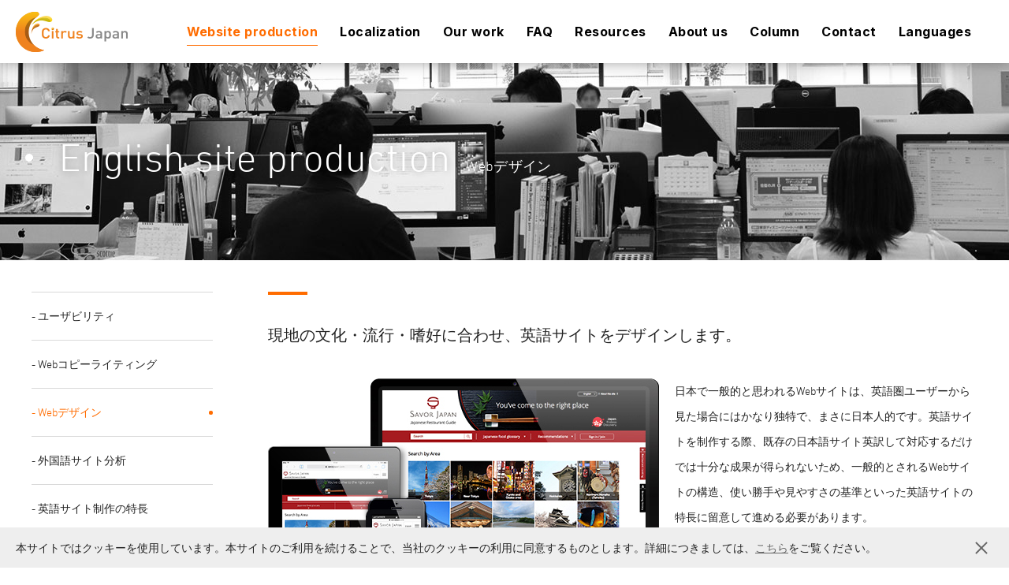

--- FILE ---
content_type: text/html
request_url: https://citrusjapan.co.jp/english_site_production/design.html
body_size: 11650
content:
<!DOCTYPE html>
<html lang="ja">
<head prefix="og: http://ogp.me/ns# fb: http://ogp.me/ns/fb#  article: http://ogp.me/ns/article#">
<!-- Google Tag Manager -->
<script>(function(w,d,s,l,i){w[l]=w[l]||[];w[l].push({'gtm.start':
new Date().getTime(),event:'gtm.js'});var f=d.getElementsByTagName(s)[0],
j=d.createElement(s),dl=l!='dataLayer'?'&l='+l:'';j.async=true;j.src=
'https://www.googletagmanager.com/gtm.js?id='+i+dl;f.parentNode.insertBefore(j,f);
})(window,document,'script','dataLayer','GTM-KZ679VR');</script>
<!-- End Google Tag Manager -->
<!-- Global site tag (gtag.js) - Google AdWords: 835452525 -->
<script async src="https://www.googletagmanager.com/gtag/js?id=AW-835452525"></script>
<script>
  window.dataLayer = window.dataLayer || [];
  function gtag(){dataLayer.push(arguments);}
  gtag('js', new Date());

  gtag('config', 'AW-835452525');
</script>
<!-- End Global site tag (gtag.js) -->
    <meta charset="utf-8">
    <meta name="viewport" content="width=device-width,user-scalable=yes">
    <meta http-equiv="X-UA-Compatible" content="IE=edge,chrome=1">
    <meta name="description" content="英語ホームページ制作、多言語サイト制作のCitrus Japan｜Webデザイン：英語サイト制作｜Web制作 英語・中国語・日本語ほか多言語対応 シトラスジャパン株式会社｜Citrus Japan">
    <meta name="keywords" content="">
    <title>英語ホームページ制作、多言語サイト制作のCitrus Japan｜Webデザイン｜英語サイト制作</title>
    <link rel="shortcut icon" href="/favicon.ico" type="image/vnd.microsoft.icon">
    <link rel="icon" href="/favicon.ico" type="image/vnd.microsoft.icon">
    <link rel="apple-touch-icon" sizes="57x57" href="/apple-touch-icon-57x57.png">
    <link rel="apple-touch-icon" sizes="60x60" href="/apple-touch-icon-60x60.png">
    <link rel="apple-touch-icon" sizes="72x72" href="/apple-touch-icon-72x72.png">
    <link rel="apple-touch-icon" sizes="76x76" href="/apple-touch-icon-76x76.png">
    <link rel="apple-touch-icon" sizes="114x114" href="/apple-touch-icon-114x114.png">
    <link rel="apple-touch-icon" sizes="120x120" href="/apple-touch-icon-120x120.png">
    <link rel="apple-touch-icon" sizes="144x144" href="/apple-touch-icon-144x144.png">
    <link rel="apple-touch-icon" sizes="152x152" href="/apple-touch-icon-152x152.png">
    <link rel="apple-touch-icon" sizes="180x180" href="/apple-touch-icon-180x180.png">
    <link rel="icon" type="image/png" href="/android-chrome-192x192.png" sizes="192x192">
    <link rel="icon" type="image/png" href="/favicon-48x48.png" sizes="48x48">
    <link rel="icon" type="image/png" href="/favicon-96x96.png" sizes="96x96">
    <link rel="icon" type="image/png" href="/favicon-16x16.png" sizes="16x16">
    <link rel="icon" type="image/png" href="/favicon-32x32.png" sizes="32x32">
    <link rel="manifest" href="/manifest.json">
    <meta name="msapplication-TileColor" content="#2d88ef">
    <meta name="msapplication-TileImage" content="/mstile-144x144.png">
    <script type="text/javascript" src="/common/js/jquery.js"></script>
    <script type="text/javascript" src="/common/js/slick.min.js"></script>
    <script type="text/javascript" src="/common/js/jquery.matchHeight.js"></script>
    <script type="text/javascript" src="/common/js/common.js"></script>
    <link rel="stylesheet" href="/common/css/slick.css" media="all">
    <!-- This page only file -->
    <link rel="stylesheet" href="/common/css/sub.css" media="all">
    <!-- /This page only file -->
</head>
<body>
<!-- Google Tag Manager (noscript) -->
<noscript><iframe src="https://www.googletagmanager.com/ns.html?id=GTM-KZ679VR"
height="0" width="0" style="display:none;visibility:hidden"></iframe></noscript>
<!-- End Google Tag Manager (noscript) -->

<header id="header">
</header>

<div id="mainContent" class="englishSiteProductionPage">
    <section id="topImgArea">
        <div class="contentInner">
            <div id="pageTitle"><span class="ttl">English site production</span><h1 class="note">Webデザイン</h1></div>
        </div><!-- /.contentInner -->
    </section>
    <section id="article">
        <div class="contentInner">
            <section id="sideNav">
                <ul>
                    <li><a href="/english_site_production/usability.html">ユーザビリティ</a></li>
                    <li><a href="/english_site_production/english_copy.html">Webコピーライティング</a></li>
                    <li><a href="/english_site_production/design.html">Webデザイン</a></li>
                    <li><a href="/english_site_production/foreign_language_site_analysis.html">外国語サイト分析</a></li>
                    <li><a href="/english_site_production/english_website.html">英語サイト制作の特長</a></li>
                    <li><a href="/lp/multilingual-website-production/" target="_blank">シトラスジャパンの英語ホームページ制作における強みと実績</a></li>
                    <li><a href="/lp/toriglo/" target="_blank">AI翻訳活用で素早く多言語サイト化「とりグロ」</a></li>
                    <li><a href="/column/faq-taxo/multilingual-website-production/">FAQ - よくあるご質問 Webサイト制作（多言語）</a></li>
                </ul>
            </section>
            <section id="mainArea">
                <h2 class="titleType04">現地の文化・流行・嗜好に合わせ、英語サイトをデザインします。</h2>
                <div class="figure left mb10"><img alt="" src="/common/img/english_site_production/design_img01.jpg"></div>
                <p class="lead">日本で一般的と思われるWebサイトは、英語圏ユーザーから見た場合にはかなり独特で、まさに日本人的です。英語サイトを制作する際、既存の日本語サイト英訳して対応するだけでは十分な成果が得られないため、一般的とされるWebサイトの構造、使い勝手や見やすさの基準といった英語サイトの特長に留意して進める必要があります。</p>


                <h3 class="titleType03 clear">適切と感じられる情報量　その１</h3>
                <p>「正しく丁寧に情報を伝えること」、これは重要なことですが、反面、英語サイトでこれを実践した場合、ユーザーには文字情報が多すぎて読みにくいと感じられてしまいます。日本語に比べ1バイト言語圏ではその傾向が顕著です。英語サイトを制作する際は、伝えるべき情報に優先度をつけ、大胆に取捨選択することが必要です。<br>
また、デザインをする際には、情報ごとに余白を十分に取るなど、見やすいページ構成が求められます。</p>
                <h3 class="titleType03">適切と感じられる情報量　その２</h3>
                <p class="mb60">情報に優先度をつけ、できるだけ簡潔にまとめたとしてもまだ十分ではありません。原因はページの長さです。<br>
ページ移動が多いと離脱が増えるのは一般的に正しいのですが、それを避けるために1商品に対する様々な情報をできるだけ同じページで収めたとします。<br>
これによってページが長くなり過ぎると、英語サイトでは離脱を招く傾向が顕著に表れます。情報を適切にページを分けて配置し、ページ長をできるだけおさえることも重要です。</p>
				<div class="figure center mb50"><img alt="" src="/common/img/english_site_production/design_img02.gif"></div>
                <h3 class="titleType03">画像が伝えるイメージ</h3>
                <p>短時間で情報を伝えることができる画像ですが、画像内にあるオブジェクトが伝える意味は、各国それぞれ異なります。もちろん、中には絶対に使ってはいけない物、動物などもあり、気付かないところでネガティブなイメージを与えてしまうことがあります。</p>
                <h3 class="titleType03">ページに使われる色数</h3>
                <p>「情報の種類ごとにメニューの背景色を変える」「文章の見出しは色を変える」など、強弱や視認性の為に様々な色分けを行うことがありますが、これは外国人一般にウケがよくありません。<br>
一見カラフルできれいに見えるページでも、ユーザーには「目が疲れる」「忙しく感じる」「どこが重要なのかわからない」といった印象を持たれることがあります。<br>
また、国ごとに色が持っている一般的な意味は異なります。日本ではその色があなたの会社のイメージを正しく伝えているとしても、海外では違う意味で取られることがあります。</p>
				<div class="clearfix mb40">
                <div class="figure left"><img alt="" src="/common/img/english_site_production/design_img03.gif"></div>
                <div class="figure right"><img alt="" src="/common/img/english_site_production/design_img05.gif"></div>
                <div class="figure center"><img alt="" src="/common/img/english_site_production/design_img04.gif"></div>
                </div>
                <h3 class="titleType03 clear">フォント</h3>
                <p>印刷物において、1バイト文字と2バイト文字で、慣習的な行間のサイズ、基調級数に目安があるように、Webサイトにおいても、各国言語ごと、読みやすいと感じることができる決まりがあります。例えば、昨今一般的なWebfontの利用についても、中国などでは表示できない場合があるなど、現地の対応状況も把握しておく必要があります。</p>
                <div class="boxStyle04">
                <p>上記は、英語サイトのデザイン制作に関する留意点の一端です。<br>
当社は、英語以外の多言語サイトでも様々な実績やノウハウを有しており、各国のユーザーに向けた訴求力のあるデザインを実現します。海外向けWebサイトの制作を行う際はご相談ください。</p>
				</div>
            </section>
        </div><!-- /.contentInner -->
        <section id="latestCase">
        </section>
        
        <section class="faq">
        	<div class="contentInner">
        		<a href="/column/faq-taxo/multilingual-website-production/">
		            <h3>多言語Webサイト制作に関する良くあるご質問</h3>
		            <p>
		            	「見積もりに必要な準備物はあるのか？」「何語に対応が可能か？」など、多言語Webサイト制作に関する見積もりやサービス内容について、よくあるご質問とそのノウハウをまとめました。<br>
						多言語Webサイト制作をご検討中の方は、ぜひご参照ください。
					</p>
				</a>
	        </div>
        </section>
        
    </section><!-- /#article -->
    <section id="breadcrumb">
        <div class="contentInner">
            <ul>
                <li><a href="/">TOP</a></li>
                <li><a href="/english_site_production/">英語サイト制作</a></li>
                <li>Webデザイン</li>
            </ul>
            <p class="pagetop"><a href="#mainContent" class="scroll">PAGE TOP</a></p>
        </div><!-- /.contentInner -->
    </section>
</div><!-- /#mainContent -->

<footer id="footer">
</footer>

</div><!-- /#wrapInner -->
</div><!-- /#wrap -->
</body>
</html>


--- FILE ---
content_type: text/html
request_url: https://citrusjapan.co.jp/common/inc/header.html
body_size: 19716
content:
<section>
    <div id="logo"><a href="/"><img src="/common/img/logo.png" alt="Citrus Japan"></a></div>
    <nav id="gNavi">
        <ul>
            <li class="megaNav">
                <a href="/website_production/">Website production</a>
                <div class="megaNavCont">
                    <div class="contentInner">
                        <div class="inner">
                            <p class="ttl"><a href="/english_site_production/">English site production <span class="note">英語サイト制作</span></a></p>
                            <div class="figure left">
                                <a href="/english_site_production/"><img src="/common/img/english_site_production/nav_img.png" alt=""></a>
                            </div>
                            <ul>
                                <li><a href="/english_site_production/usability.html">ユーザビリティ</a></li>
                                <li><a href="/english_site_production/english_copy.html">Webコピーライティング</a></li>
                                <li><a href="/english_site_production/design.html">Webデザイン</a></li>
                                <li><a href="/english_site_production/foreign_language_site_analysis.html">外国語サイト分析</a></li>
                                <li><a href="/english_site_production/english_website.html">英語サイト制作の特長</a></li>
                                <li><a href="/lp/toriglo/" target="_blank">AI翻訳活用で素早く多言語サイト化「とりグロ」</a></li>
                                <li><a href="/column/faq-taxo/multilingual-website-production">FAQ - Webサイト制作（多言語）</a></li>
                            </ul>
                            <!--<a href="/english_site_production_lp/" target="_blank" class="btn mr10">英語ホームページ制作を成功させるには</a>-->
                            <a href="/lp/multilingual-website-production/" target="_blank" class="btn">シトラスジャパンの英語ホームページ制作における強みと実績</a>
                        </div>
                        <div class="inner">
                            <p class="ttl">
                                <a href="/website_production/">Website production <span class="note">Webサイト制作</span></a>
                            </p>
                            <ul>
                                <li><a href="/website_production/web_production.html">Webサイト企画・制作</a></li>
                                <li><a href="/website_production/web_flow.html">Webサイト制作フロー</a></li>
                                <li><a href="/website_production/communication_design.html">コミュニケーションデザイン</a></li>
                                <li><a href="/website_production/system.html">CMS構築・保守</a></li>
                                <li><a href="/lp/wpsec/" target="_blank">WordPressセキュリティ保守</a></li>
                                <li><a href="/website_production/rental_server.html">レンタルサーバー調達・保守</a></li>
                                <li><a href="/website_production/server_construction.html">サーバー構築・保守</a></li>
                                <li><a href="/website_production/web_consulting.html">Webコンサルティング</a></li>
                            </ul>
                            <ul>
                                <li><a href="/column/faq-taxo/website-production-jp">FAQ - Webサイト制作（日本語）</a></li>
                                <li><a href="/website_production/access_analytics.html">アクセス解析</a></li>
                                <li><a href="/website_production/heuristic_evaluation.html">ヒューリスティック評価</a></li>
                                <li><a href="/website_production/promotion.html">プロモーション</a></li>
                                <li><a href="/website_production/website_management.html">運用サービス</a></li>
                                <li><a href="/website_production/asp_services.html">ASPサービス</a></li>
                                <li><a href="/lp/shigodeki/" target="_blank">格安ホームページ制作パッケージ「しごでき」</a></li>
                            </ul>
                        </div>
                    </div>
                </div>
            </li>
            <li class="megaNav">
                <a href="/localization/">Localization</a>
                <div class="megaNavCont">
                    <div class="contentInner">
                        <div class="inner">
                            <p class="ttl"><a href="/localization/">Localization <span class="note">翻訳・DTP</span></a></p>
                            <ul>
                                <li><a href="/localization/">コピーライティング</a></li>
                                <li><a href="/localization/release.html">海外向けニュースリリース</a></li>
                            </ul>
                            <ul>
                                <li><a href="/localization/localization.html">多言語翻訳・DTP</a></li>
                                <li><a href="/column/faq-taxo/translation">FAQ - 翻訳</a></li>
                            </ul>
                            <a href="/lp/localization/" target="_blank" class="btn">多言語ローカライズ・ポストエディティング</a>
                        </div>
                        <div class="inner">
                            <p class="ttl">&nbsp;</p>
                            <ul>
                                <li><a href="/localization/graphic.html">グラフィック制作</a></li>
                                <li><a href="/column/faq-taxo/multilingual-dtp-graphic">FAQ - 多言語DTP・グラフィック</a></li>
                            </ul>
                        </div>
                    </div>
                </div>
            </li>
            <li>
                <a href="/our_work/">Our work</a>
            </li>
            <li class="megaNav">
                <a href="/column/faq/">FAQ</a>
                <div class="megaNavCont">
                    <div class="contentInner">
                        <div class="inner">
                            <p class="ttl"><a href="/localization/">FAQ <span class="note">よくあるご質問</span></a></p>
                            <ul>
                                <li><a href="/column/faq-taxo/multilingual-website-production/">Webサイト制作（多言語）</a></li>
                            </ul>
                            <ul>
			                    <li><a href="/column/faq-taxo/translation/">翻訳</a></li>
                            </ul>
                        </div>
                        <div class="inner">
                            <p class="ttl">&nbsp;</p>
                            <ul>
                                <li><a href="/column/faq-taxo/website-production-jp/">Webサイト制作（日本語）</a></li>
                            </ul>
                            <ul>
			                    <li><a href="/column/faq-taxo/multilingual-dtp-graphic/">多言語DTP・グラフィック</a></li>
                            </ul>
                        </div>
                    </div>
                </div>
            </li>
            <li class="megaNav">
                <a href="/resources/">Resources</a>
                <div class="megaNavCont">
                    <div class="contentInner">
                        <div class="inner">
                            <p class="ttl"><a href="/resources/">Resources <span class="note">資料ダウンロード</span></a></p>
                            <!--ul>
                                <li><a href="/resources/#seminar">セミナー資料</a></li>
                            </ul-->
                            <ul>
                                <li><a href="/resources/#service">サービス案内資料</a></li>
                            </ul>
                        </div>
                        <!--div class="inner">
                            <p class="ttl"><a href="/material/">Material <span class="note">無料ダウンロード素材</span></a></p>
                            <ul>
                                <li><a href="/material/">コロナウィルス感染予防対策<br>多言語注意文</a></li>
                            </ul>
                        </div-->
                    </div>
                </div>
            </li>
            <li class="megaNav">
                <a href="/about_us/">About us</a>
                <div class="megaNavCont">
                    <div class="contentInner">
                        <div class="inner">
                            <p class="ttl"><a href="/about_us/">About us <span class="note">会社概要</span></a></p>
                            <ul>
                                <li><a href="/about_us/">会社概要</a></li>
                            </ul>
                            <ul>
                                <li><a href="/about_us/presidents_message.html">トップメッセージ</a></li>
                            </ul>
                        </div>
                        <div class="inner">
                            <p class="ttl">&nbsp;</p>
                            <ul>
                                <li><a href="/about_us/company_philosophy.html">経営理念</a></li>
                            </ul>
                            <ul>
                                <li><a href="/about_us/history.html">沿革</a></li>
                            </ul>
                        </div>
                    </div>
                </div>
            </li>
            <!-- <li>
                <a href="/career/" target="_blank">Career</a>
            </li> -->
            <li>
                <a href="/column/">Column</a>
            </li>
            <li class="megaNav">
                <a href="/inquiry/">Contact</a>
                <div class="megaNavCont">
                    <div class="contentInner">
                        <div class="inner">
                            <p class="ttl"><a href="/inquiry/">Contact <span class="note">お問い合わせ</span></a></p>
                            <ul>
                                <li><a href="/inquiry/">お問い合わせ</a></li>
                            </ul>
                            <ul>
                                <li><a href="/privacypolicy.html">個人情報保護方針</a></li>
                            </ul>
                        </div>
                        <div class="inner">
                            <p class="ttl">&nbsp;</p>
                            <ul>
                                <li><a href="/sitepolicy.html">ご利用にあたって</a></li>
                            </ul>
                        </div>
                    </div>
                </div>
            </li>
            <li class="megaNav">
                <a href="javascript:void(0)">Languages</a>
                <div class="megaNavCont">
                    <div class="contentInner">
                        <div class="inner">
                            <ul>
                                <li class="ttl"><a href="/en/" target="_blank">English content <span class="note"></span></a></li>
                                <li><a href="/en/citrusjapan.html" target="_blank">About Citrus Japan</a></li>
                                <li><a href="/en/" target="_blank">Japanese localization service</a></li>
                            </ul>
                            <ul>
                                <li class="ttl"><a href="/zh-cn/" target="_blank">中文简介 <span class="note"></span></a></li>
                                <li><a href="/zh-cn/citrusjapan.html" target="_blank">关于Citrus Japan</a></li>
                                <li><a href="/zh-cn/" target="_blank">个性化一站式网建与推广</a></li>
                            </ul>
                        </div>
                        <div class="inner">
                            <ul>
                                <li class="ttl"><a href="/zh-tw/" target="_blank">中文簡介 <span class="note"></span></a></li>
                                <li><a href="/zh-tw/citrusjapan.html" target="_blank">關於Citrus Japan</a></li>
                                <li><a href="/zh-tw/" target="_blank">個性化一站式網建與推廣</a></li>
                            </ul>
                        </div>
                    </div>
                </div>
            </li>
            <!-- <li><a href="#">Search</a></li> -->
        </ul>
        <!-- <div class="gNavBtn">
            <a href="/inquiry/">Contact</a>
        </div> -->
    </nav>
    <div id="spgNavi">
        <div id="humb_click" class="openClose"><span>MENU</span></div>
        <ul>
            <li class="megaNav"><a href="/english_site_production/">English site production</a>
                <ul>
                    <li><a href="/english_site_production/usability.html">ユーザビリティ</a></li>
                    <li><a href="/english_site_production/english_copy.html">Webコピーライティング</a></li>
                    <li><a href="/english_site_production/design.html">Webデザイン</a></li>
                    <li><a href="/english_site_production/foreign_language_site_analysis.html">外国語サイト分析</a></li>
                    <li><a href="/english_site_production/english_website.html">英語サイト制作の特長</a></li>
                    <li><a href="/lp/multilingual-website-production/" target="_blank">シトラスジャパンの英語ホームページ制作における強みと実績</a></li>
                    <li><a href="/lp/toriglo/" target="_blank">AI翻訳活用で素早く多言語サイト化「とりグロ」</a></li>
                    <li><a href="/column/faq-taxo/multilingual-website-production">FAQ - Webサイト制作（多言語）</a></li>
                </ul>
            </li>
            <li class="megaNav"><a href="/website_production/">Website production</a>
                <ul>
                    <li><a href="/website_production/web_production.html">Webサイト企画・制作</a></li>
                    <li><a href="/website_production/web_flow.html">Webサイト制作フロー</a></li>
                    <li><a href="/website_production/communication_design.html">コミュニケーションデザイン</a>
                    <li><a href="/website_production/system.html">CMS構築・保守</a>
                    <li><a href="//lp/wpsec/" target="_blank">WordPressセキュリティ保守</a>
                    <li><a href="/website_production/rental_server.html">レンタルサーバー調達・保守</a></li>
                    <li><a href="/website_production/server_construction.html">サーバー構築・保守</a></li>
                    <li><a href="/website_production/web_consulting.html">Webコンサルティング</a>
                    <li><a href="/website_production/access_analytics.html">アクセス解析</a>
                    <li><a href="/website_production/heuristic_evaluation.html">ヒューリスティック評価</a>
                    <li><a href="/website_production/promotion.html">プロモーション</a>
                    <li><a href="/website_production/website_management.html">運用サービス</a>
                    <li><a href="/website_production/asp_services.html">ASPサービス</a>
                    <li><a href="/lp/shigodeki/" target="_blank">格安ホームページ制作パッケージ「しごでき」</a></li>
                    <li><a href="/column/faq-taxo/website-production-jp">FAQ - Webサイト制作（日本語）</a></li>
                </ul>
            </li>
            <li class="megaNav"><a href="/localization/">Localization</a>
                <ul>
                    <li><a href="/localization/">コピーライティング</a></li>
                    <li><a href="/lp/localization/" target="_blank">多言語ローカライズ・ポストエディティング</a></li>
                    <li><a href="/localization/localization.html">多言語翻訳・DTP</a></li>
                    <li><a href="/localization/graphic.html">グラフィック制作</a></li>
                    <li><a href="/localization/release.html">海外向けニュースリリース</a>
                    <li><a href="/column/faq-taxo/translation">FAQ - 翻訳</a></li>
                    <li><a href="/column/faq-taxo/multilingual-dtp-graphic">FAQ - 多言語DTP・グラフィック</a></li>
                </ul>
            </li>
            <li><a href="/our_work/">Our work</a></li>
            <li class="megaNav"><a href="/column/faq/">FAQ</a>
                <ul>
                    <li><a href="/column/faq-taxo/website-production-jp/">Webサイト制作（日本語）</a></li>
                    <li><a href="/column/faq-taxo/multilingual-website-production/">Webサイト制作（多言語）</a></li>
                    <li><a href="/column/faq-taxo/translation/">翻訳</a></li>
                    <li><a href="/column/faq-taxo/multilingual-dtp-graphic/">多言語DTP・グラフィック</a></li>
                </ul>
            </li>
            <li class="megaNav"><a href="/resources/">Resources</a>
                <ul>
                    <!--li><a href="/resources/#seminar">セミナー資料</a></li-->
                    <li><a href="/resources/#service">サービス案内資料</a></li>
                    <!--li><a href="/material/">コロナウィルス感染予防対策<br>多言語注意文</a></li-->
                </ul>
            </li>
            <li class="megaNav"><a href="/about_us/">About us</a>
                <ul>
                    <li><a href="/about_us/">会社概要</a></li>
                    <li><a href="/about_us/presidents_message.html">トップメッセージ</a></li>
                    <li><a href="/about_us/company_philosophy.html">経営理念</a></li>
                    <li><a href="/about_us/history.html">沿革</a></li>
                </ul>
            </li>
            <!-- <li><a href="/career/" target="_blank">Career</a></li> -->
            <li><a href="/column/">Column</a></li>
            <li class="megaNav"><a href="/inquiry/">Contact</a>
                <ul>
                    <li><a href="/inquiry/">お問い合わせ</a></li>
                    <li><a href="/privacypolicy.html">個人情報保護方針</a></li>
                    <li><a href="/sitepolicy.html">ご利用にあたって</a></li>
                    <li><a href="/cookiepolicy.html">クッキーポリシーについて</a></li>
                </ul>
            </li>
            <li class="btnArea"><a href="/en/" target="_blank">English Content</a></li>
            <!-- <li class="btnArea"><a href="/fr/" target="_blank">French Content</a></li> -->
            <li class="btnArea half half1"><a href="/zh-cn/" target="_blank">中文简介</a></li>
            <li class="btnArea half half2"><a href="/zh-tw/" target="_blank">中文簡介</a></li>
            <li class="tel_li"><a href="tel:03-6709-8840" class="tel font-inter"><span>tel</span> 03-6709-8840</a></li>
            <li class="tel_lead"><p>受付時間　平日(月~金) 10:00~18:00</p></li>
            <li class="copy"><p>Copyright © Citrus Japan, Inc. All rights reserved.</p></li>
            
            <li><a class="close">閉じる</a></li>
        </ul>
    </div>
</section>

--- FILE ---
content_type: text/html
request_url: https://citrusjapan.co.jp/common/inc/footer.html
body_size: 3028
content:
<section id="footer01">
    <div class="contentInner">
        <ul>
            <li><span class="ttl">03-6709-8840</span> <span class="note">平日(月~金) 10:00~18:00</span></li>
            <li><a href="/inquiry/"><span class="ttl">Mail</span> <span class="note">お気軽にご相談ください</span></a></li>
        </ul>
    </div>
</section>
<section id="footer02">
    <div class="contentInner clearfix">
        <ul class="info">
            <li><img src="/common/img/logo.png" alt="Citrus Japan"></li>
            <!-- <li>Webサイトの多言語化、翻訳、Web制作から運用まで、ワンストップでご支援します。お気軽にご相談ください。</li> -->
            <li>シトラスジャパン株式会社 Citrus Japan, Inc.<br>〒160-0022　<br class="sp">東京都新宿区新宿5丁目14-12天翔オフィス新宿三丁目211<br><br
                    class="sp">TEL: 03-6709-8840<br>Email: cj.toiawase@citrusjapan.co.jp</li>
            <li><a href="/lp/multilingual-website-production/" target="_blank" style="color: #FFF;">シトラスジャパンの英語ホームページ制作における強みと実績</a><br>
            <a href="/lp/shigodeki/" target="_blank" style="color: #FFF;">格安ホームページ制作パッケージ「しごでき」</a><br>
            <a href="/lp/toriglo/" target="_blank" style="color: #FFF;">AI翻訳活用で素早く多言語サイト化「とりグロ」</a><br>
            <a href="/lp/localization/" target="_blank" style="color: #FFF;">多言語ローカライズ・ポストエディティング</a></li>
        </ul>
        <ul class="sitemap">
            <li><a href="/website_production/index.html">Webサイト制作</a></li>
            <li><a href="/english_site_production/">英語サイト制作</a></li>
            <li><a href="/localization/">翻訳・DTP</a></li>
            <li><a href="/our_work/">制作実績</a></li>
            <li><a href="/column/faq">FAQ</a></li>
            <li><a href="/about_us/">企業情報</a></li>
            <li><a href="/inquiry/">お問い合わせ</a></li>
            <!-- <li><a href="/brochure/">資料請求</a></li> -->
            <li><a href="/privacypolicy.html">個人情報保護方針</a></li>
            <li><a href="/sitepolicy.html">ご利用にあたって</a></li>
            <li><a href="/cookiepolicy.html">クッキーポリシー</a></li>
            <li><a href="/sitemap.html">サイトマップ</a></li>
        </ul>
    </div>
</section>
<section id="footer03" class="clear">
    <div class="contentInner">
        <p>Copyright © Citrus Japan, Inc. All rights reserved.</p>
    </div>
</section>
<section id="agreement" class="agreement">
    <div class="contentInner">
        <div class="closeBtn"></div>
        <p>本サイトではクッキーを使用しています。本サイトのご利用を続けることで、当社のクッキーの利用に同意するものとします。詳細につきましては、<a
                href="/cookiepolicy.html">こちら</a>をご覧ください。</p>
    </div>
</section>

--- FILE ---
content_type: text/html
request_url: https://citrusjapan.co.jp/common/inc/latest_case.html
body_size: 860
content:
<div class="contentInner">
    <h3 class="titleType01">Recent work</h3>
    <dl>
        <dd class="img"><a href="/our_work/nichibei.html"><img src="/our_work/img/nichibei/top01.png" alt="株式会社ニチベイパーツ様"></a></dd>
        <dt>株式会社ニチベイパーツ様</dt>
        <dd class="txt">コーポレートサイト</dd>
    </dl>
    <dl>
        <dd class="img"><a href="/our_work/naxis.html"><img src="/our_work/img/naxis/top01.png" alt="ナクシス株式会社様"></a></dd>
        <dt>ナクシス株式会社様</dt>
        <dd class="txt">コーポレートサイト</dd>
    </dl>
    <dl>
        <dd class="img"><a href="/our_work/esnext.html"><img src="/our_work/img/esnext/top01.png" alt="ESネクスト有限責任監査法人様"></a></dd>
        <dt>ESネクスト有限責任監査法人様</dt>
        <dd class="txt">コーポレートサイト</dd>
    </dl>
</div><!-- /.contentInner -->



--- FILE ---
content_type: text/css
request_url: https://citrusjapan.co.jp/common/css/sub.css
body_size: 132974
content:
@import"https://fonts.googleapis.com/css?family=Lora";@import"https://fonts.googleapis.com/css2?family=Inter:ital,opsz,wght@0,14..32,100..900;1,14..32,100..900&family=Noto+Sans+JP:wght@100..900&display=swap";@import"//fast.fonts.net/t/1.css?apiType=css&projectid=0f712cdb-d59f-4d0f-bd4c-4ac4e51f1585";@font-face{font-family:"Yu Gothic";src:local("Yu Gothic Medium");font-weight:100}@font-face{font-family:"Yu Gothic";src:local("Yu Gothic Medium");font-weight:200}@font-face{font-family:"Yu Gothic";src:local("Yu Gothic Medium");font-weight:300}@font-face{font-family:"Yu Gothic";src:local("Yu Gothic Medium");font-weight:400}@font-face{font-family:"Yu Gothic";src:local("Yu Gothic Bold");font-weight:bold}@font-face{font-family:"Helvetica Neue";src:local("Helvetica Neue Regular");font-weight:100}@font-face{font-family:"Helvetica Neue";src:local("Helvetica Neue Regular");font-weight:200}@font-face{font-family:"DIN Next W01 UltraLight";src:url("/common/font/06e964c1-d71a-48a5-b3fd-88c164e2b0fa.eot?#iefix");src:url("/common/font/06e964c1-d71a-48a5-b3fd-88c164e2b0fa.eot?#iefix") format("eot"),url("/common/font/9972265f-63aa-4e68-9eef-e571f0072395.woff2") format("woff2"),url("/common/font/04c0d1f1-0fdf-4866-a034-1b5d1ba44a94.woff") format("woff"),url("/common/font/a840f6fc-ef1f-44cd-a5fb-f68784b9bc1e.ttf") format("truetype"),url("/common/font/4032b83f-6bbc-40a1-bfb9-cafd86356a17.svg#4032b83f-6bbc-40a1-bfb9-cafd86356a17") format("svg")}@font-face{font-family:"DIN Next W01 Light";src:url("/common/font/3e0b2cd7-9657-438b-b4af-e04122e8f1f7.eot?#iefix");src:url("/common/font/3e0b2cd7-9657-438b-b4af-e04122e8f1f7.eot?#iefix") format("eot"),url("/common/font/de1216be-00c2-43c0-9c45-3e7f925eb519.woff2") format("woff2"),url("/common/font/bc176270-17fa-4c78-a343-9fe52824e501.woff") format("woff"),url("/common/font/3516f91d-ac48-42cd-acfe-1be691152cc4.ttf") format("truetype"),url("/common/font/d1b1e866-a411-42ba-8f75-72bf28e23694.svg#d1b1e866-a411-42ba-8f75-72bf28e23694") format("svg")}@font-face{font-family:"DIN Next W01 Regular";src:url("/common/font/da088ecc-a53c-4831-a95b-6fd81b5b338a.eot?#iefix");src:url("/common/font/da088ecc-a53c-4831-a95b-6fd81b5b338a.eot?#iefix") format("eot"),url("/common/font/44e7b0fa-6c8d-43c2-b19e-f1e3ce9ea57c.woff2") format("woff2"),url("/common/font/c5a7f89e-15b6-49a9-8259-5ea665e72191.woff") format("woff"),url("/common/font/868c94b5-ca49-46b7-b62b-297f8d861125.ttf") format("truetype"),url("/common/font/e3145f65-29b5-4f7f-8c6e-2dc135021b6a.svg#e3145f65-29b5-4f7f-8c6e-2dc135021b6a") format("svg")}@font-face{font-family:"DIN Next W01 Medium";src:url("/common/font/324dee78-6585-4c13-8ca3-5817cc600d84.eot?#iefix");src:url("/common/font/324dee78-6585-4c13-8ca3-5817cc600d84.eot?#iefix") format("eot"),url("/common/font/be607c9f-3c81-41b4-b7ad-17af005c80bb.woff2") format("woff2"),url("/common/font/4bf0ead4-e61b-4992-832b-6ff05828d99f.woff") format("woff"),url("/common/font/73713a0b-8f6a-4c4e-b8a8-7cf238e632f6.ttf") format("truetype"),url("/common/font/b90b6bdf-15e2-4544-9fe0-92c79fff0ecd.svg#b90b6bdf-15e2-4544-9fe0-92c79fff0ecd") format("svg")}@font-face{font-family:"DIN Next W01 Bold";src:url("/common/font/b32ab78b-6c51-4bd3-bc37-4edcec0331f8.eot?#iefix");src:url("/common/font/b32ab78b-6c51-4bd3-bc37-4edcec0331f8.eot?#iefix") format("eot"),url("/common/font/121784c1-863c-4e49-b682-625ea7de55b0.woff2") format("woff2"),url("/common/font/9949035f-6226-4080-a14a-bf7d94ffb1e1.woff") format("woff"),url("/common/font/6241bd09-15c2-485e-9796-9db8d0aa6974.ttf") format("truetype"),url("/common/font/af94da3e-4232-416a-b6bc-f39f85dd5db6.svg#af94da3e-4232-416a-b6bc-f39f85dd5db6") format("svg")}@-webkit-keyframes show{from{opacity:0}to{opacity:1}}@keyframes show{from{opacity:0}to{opacity:1}}/*! Reset CSS */html,body,div,span,object,iframe,h1,h2,h3,h4,h5,h6,p,blockquote,pre,abbr,address,cite,code,del,dfn,em,img,ins,kbd,q,samp,small,strong,sub,sup,var,b,i,dl,dt,dd,ol,ul,li,fieldset,form,label,legend,table,caption,tbody,tfoot,thead,tr,th,td,article,aside,canvas,details,figcaption,figure,footer,header,hgroup,menu,nav,section,summary,time,mark,audio,video{margin:0;padding:0;border:0;outline:0;font-size:100%;font-weight:normal;vertical-align:baseline;background:rgba(0,0,0,0);color:#222}body{line-height:1.5;font-family:"DIN Next W01 Light","-apple-system","Helvetica Neue","Yu Gothic",YuGothic,Verdana,Meiryo,"M+ 1p",sans-serif}span{font-size:inherit;font-weight:inherit;color:inherit}article,aside,details,figcaption,figure,footer,header,hgroup,menu,nav,section{display:block}ul,li{list-style:none}a{margin:0;padding:0;font-size:100%;vertical-align:baseline;background:rgba(0,0,0,0);text-decoration:underline;color:#666;outline:none}a:hover{text-decoration:none}a:hover img{opacity:.7}table{border-collapse:collapse;border-spacing:0}hr{display:block;height:1px;border:0;border-top:1px solid #ccc;margin:1em 0;padding:0}input,select{vertical-align:middle}img{vertical-align:bottom}sup{vertical-align:baseline;position:relative;top:-1ex}button{outline:none}.clearfix{*zoom:1}.clearfix:after{content:"";display:table;clear:both}@font-face{font-family:"slick";src:url("/common/font/slick.eot");src:url("/common/font/slick.eot?#iefix") format("embedded-opentype"),url("/common/font/slick.woff") format("woff"),url("/common/font/slick.ttf") format("truetype"),url("/common/font/slick.svg?#slick") format("svg");font-weight:normal;font-style:normal}@font-face{font-family:"arrow";src:url("/common/font/arrow.eot");src:url("/common/font/arrow.eot?#iefix") format("embedded-opentype"),url("/common/font/arrow.woff") format("woff"),url("/common/font/arrow.ttf") format("truetype");font-weight:normal;font-style:normal}.mt0{margin-top:0 !important}.mt5{margin-top:5px !important}.mt10{margin-top:10px !important}.mt15{margin-top:15px !important}.mt20{margin-top:20px !important}.mt25{margin-top:25px !important}.mt30{margin-top:30px !important}.mb0{margin-bottom:0 !important}.mb5{margin-bottom:5px !important}.mb10{margin-bottom:10px !important}.mb15{margin-bottom:15px !important}.mb20{margin-bottom:20px !important}.mb25{margin-bottom:25px !important}.mb30{margin-bottom:30px !important}.mb35{margin-bottom:35px !important}.mb40{margin-bottom:40px !important}.mb50{margin-bottom:50px !important}.mb60{margin-bottom:60px !important}.mb70{margin-bottom:70px !important}.mb80{margin-bottom:80px !important}.mb90{margin-bottom:90px !important}.mr0{margin-right:0 !important}.mr5{margin-right:5px !important}.mr10{margin-right:10px !important}.mr15{margin-right:15px !important}.mr20{margin-right:20px !important}.mr25{margin-right:25px !important}.mr30{margin-right:30px !important}.ml0{margin-left:0 !important}.ml5{margin-left:5px !important}.ml10{margin-left:10px !important}.ml15{margin-left:15px !important}.ml20{margin-left:20px !important}.ml25{margin-left:25px !important}.ml30{margin-left:30px !important}.ml100{margin-left:100px !important}.pt0{padding-top:0 !important}.pt5{padding-top:5px !important}.pt10{padding-top:10px !important}.pt15{padding-top:15px !important}.pt20{padding-top:20px !important}.pt25{padding-top:25px !important}.pt30{padding-top:30px !important}.pb0{padding-bottom:0 !important}.pb5{padding-bottom:5px !important}.pb10{padding-bottom:10px !important}.pb15{padding-bottom:15px !important}.pb20{padding-bottom:20px !important}.pb25{padding-bottom:25px !important}.pb30{padding-bottom:30px !important}.pb60{padding-bottom:60px !important}.pr0{padding-right:0 !important}.pr5{padding-right:5px !important}.pr10{padding-right:10px !important}.pr15{padding-right:15px !important}.pr20{padding-right:20px !important}.pr25{padding-right:25px !important}.pr30{padding-right:30px !important}.pr50{padding-right:50px !important}.pl0{padding-left:0 !important}.pl5{padding-left:5px !important}.pl10{padding-left:10px !important}.pl15{padding-left:15px !important}.pl20{padding-left:20px !important}.pl25{padding-left:25px !important}.pl30{padding-left:30px !important}.mt_s{margin-top:20px !important}@media screen and (max-width: 767px){.mt_s{margin-top:10px !important}}.mt_sm{margin-top:30px !important}@media screen and (max-width: 767px){.mt_sm{margin-top:15px !important}}.mt_m{margin-top:40px !important}@media screen and (max-width: 767px){.mt_m{margin-top:20px !important}}.mt_ml{margin-top:50px !important}@media screen and (max-width: 767px){.mt_ml{margin-top:25px !important}}.mt_l{margin-top:60px !important}@media screen and (max-width: 767px){.mt_l{margin-top:30px !important}}.mt_ll{margin-top:80px !important}@media screen and (max-width: 767px){.mt_ll{margin-top:40px !important}}.mt_xl{margin-top:100px !important}@media screen and (max-width: 767px){.mt_xl{margin-top:50px !important}}.mb_s{margin-bottom:20px !important}@media screen and (max-width: 767px){.mb_s{margin-bottom:10px !important}}.mb_sm{margin-bottom:30px !important}@media screen and (max-width: 767px){.mb_sm{margin-bottom:15px !important}}.mb_m{margin-bottom:40px !important}@media screen and (max-width: 767px){.mb_m{margin-bottom:20px !important}}.mb_ml{margin-bottom:50px !important}@media screen and (max-width: 767px){.mb_ml{margin-bottom:25px !important}}.mb_l{margin-bottom:60px !important}@media screen and (max-width: 767px){.mb_l{margin-bottom:30px !important}}.mb_ll{margin-bottom:80px !important}@media screen and (max-width: 767px){.mb_ll{margin-bottom:40px !important}}.mb_xl{margin-bottom:100px !important}@media screen and (max-width: 767px){.mb_xl{margin-bottom:50px !important}}.t10{font-size:10px!important;font-size:1rem!important}.t11{font-size:11px!important;font-size:1.1rem!important}.t12{font-size:12px!important;font-size:1.2rem!important}.t13{font-size:13px!important;font-size:1.3rem!important}.t14{font-size:14px!important;font-size:1.4rem!important}.t15{font-size:15px!important;font-size:1.5rem!important}.t16{font-size:16px!important;font-size:1.6rem!important}.t17{font-size:17px!important;font-size:1.7rem!important}.t18{font-size:18px!important;font-size:1.8rem!important}.t19{font-size:19px!important;font-size:1.9rem!important}.t20{font-size:20px!important;font-size:2rem!important}.clear{clear:both}.fl{float:left}.fr{float:right}.tal{text-align:left}.tar{text-align:right}.tac{text-align:center}.bold{font-weight:bold;font-family:"DIN Next W01 Regular","-apple-system","Helvetica Neue","Yu Gothic",YuGothic,Verdana,Meiryo,"M+ 1p",sans-serif}.en_bold{font-family:"DIN Next W01 Regular","-apple-system","Helvetica Neue","Yu Gothic",YuGothic,Verdana,Meiryo,"M+ 1p",sans-serif}.hidden{display:none}.mincho{font-family:"Times New Roman","游明朝体","Yu Mincho",YuMincho,"Hiragino Kaku Gothic ProN","Hiragino Kaku Gothic Pro","メイリオ",Meiryo,"ＭＳ ゴシック",sans-serif}.module-triangle-right::before{content:"";display:inline-block;border:8px solid rgba(0,0,0,0);border-left-color:#000;position:absolute;right:-16px;top:50%;margin-top:-8px}.bdGray{border:1px solid #ccc}.pc{display:inherit}.tb{display:none}.tb_sp{display:none}.sp{display:none}@media screen and (max-width: 1230px){.pc{display:inherit}.tb{display:inherit}.tb_sp{display:inherit}.sp{display:none}}@media screen and (max-width: 767px){.pc{display:none}.tb{display:none}.tb_sp{display:inherit}.sp{display:inherit}}html{font-size:62.5%}body{font-size:1.2em;min-height:1024px}@media screen and (max-width: 767px){body{-webkit-text-size-adjust:none}}img{max-width:100%;height:auto}@media screen and (max-width: 767px){a{-webkit-tap-highlight-color:rgba(0,0,0,0)}}sup{font-size:10px;font-size:1rem}#header .contentInner,#mainContent .contentInner,#footer .contentInner{max-width:1200px;margin:0 auto}@media screen and (max-width: 1230px){#header .contentInner,#mainContent .contentInner,#footer .contentInner{margin:0 10px}}@media screen and (max-width: 767px){#header .contentInner,#mainContent .contentInner,#footer .contentInner{width:auto}}#wrap{width:100%;overflow:hidden}#wrapInner{position:relative;top:0;right:0}#header{background:#fff;-webkit-box-shadow:0px -4px 20px 0px rgba(0,0,0,.5);box-shadow:0px -4px 20px 0px rgba(0,0,0,.5);position:fixed;left:0;top:0;width:100%;height:80px;z-index:10}@media screen and (max-width: 1023px){#header{height:45px}}#header section{margin:0 auto;height:100%;display:-webkit-box;display:-webkit-flex;display:-ms-flexbox;display:flex;-webkit-box-align:center;-webkit-align-items:center;-ms-flex-align:center;align-items:center;-webkit-box-pack:justify;-webkit-justify-content:space-between;-ms-flex-pack:justify;justify-content:space-between;padding:0 20px;max-width:1252px}@media screen and (max-width: 1023px){#header section{padding:0 10px}}#header #logo{position:relative;z-index:5}@media screen and (max-width: 1023px){#header #logo{text-align:left;padding:5px 0;position:static}}@media screen and (max-width: 1023px){#header #logo img{max-height:35px;width:auto}}@media screen and (max-width: 1023px){#header .gNavBtn{display:none}}#header .gNavBtn a{display:inline-block;border:1px solid #ff6c00;padding:3px 25px;text-decoration:none;background:#ff6c00;color:#fff;font-size:16px;font-size:1.6rem;-webkit-transition:all .2s ease;transition:all .2s ease}@media screen and (max-width: 1230px){#header .gNavBtn a{font-size:14px;font-size:1.4rem}}#header .gNavBtn a:hover{color:#ff6c00;background:#fff;border:1px solid #ff6c00}#header #gNavi{display:-webkit-box;display:-webkit-flex;display:-ms-flexbox;display:flex;-webkit-box-align:center;-webkit-align-items:center;-ms-flex-align:center;align-items:center;-webkit-box-pack:justify;-webkit-justify-content:space-between;-ms-flex-pack:justify;justify-content:space-between}@media screen and (max-width: 1023px){#header #gNavi{position:absolute;left:10px;top:10px;padding:0}}#header #gNavi>ul{text-align:right;letter-spacing:-0.3em;padding-bottom:0}#header #gNavi>ul>li{letter-spacing:normal;display:inline-block;font-size:16px;font-size:1.6rem;margin:0 28px 0 0;padding:25px 0}@media screen and (max-width: 1230px){#header #gNavi>ul>li{font-size:14px;font-size:1.4rem;margin:0 20px 0 0}}@media screen and (max-width: 1023px){#header #gNavi>ul>li{display:none;padding:0}}#header #gNavi>ul>li.active>a{color:#ff6c00}#header #gNavi>ul>li.active.megaNav>a::after{opacity:1}#header #gNavi>ul>li.active.megaNav .megaNavCont{display:block}#header #gNavi>ul>li>a{font-family:"Inter",sans-serif;font-weight:bold;text-decoration:none;position:relative;display:block;padding:5px 0;letter-spacing:.03em;color:#000}#header #gNavi>ul>li>a::after{opacity:0;bottom:-20px;left:50%;border:solid rgba(0,0,0,0);content:" ";height:0;width:0;position:absolute;pointer-events:none;border-bottom-color:#333;border-width:9px;margin-left:-9px;-webkit-transform:scale(1, 1.5);transform:scale(1, 1.5);-webkit-transition:opacity .2s linear;transition:opacity .2s linear}#header #gNavi>ul>li.current>a{color:#ff6c00;border-bottom:1px solid #ff6c00}#header #gNavi>ul>li.separate{margin-left:25px}@media screen and (max-width: 1023px){#header #gNavi>ul>li.separate{margin-left:20px}}#header #gNavi>ul>li.separate>a{display:inline-block}@media screen and (max-width: 1023px){#header #gNavi>ul>li.separate>a{display:none}}#header #gNavi>ul>li.separate::before{content:"|";position:relative;top:0;left:-25px}@media screen and (max-width: 1023px){#header #gNavi>ul>li.separate::before{left:-20px}}#header #gNavi>ul>li .megaNavCont{display:none;-webkit-animation:show .2s linear 0s;animation:show .2s linear 0s;overflow:hidden;position:absolute;background:#333;margin-top:-1px;top:100%;left:0;width:100vw;letter-spacing:-0.3em;text-align:left;z-index:10}#header #gNavi>ul>li .megaNavCont .contentInner{padding:50px 0;display:-webkit-box;display:-webkit-flex;display:-ms-flexbox;display:flex;-webkit-flex-wrap:nowrap;-ms-flex-wrap:nowrap;flex-wrap:nowrap;-webkit-box-pack:justify;-webkit-justify-content:space-between;-ms-flex-pack:justify;justify-content:space-between}#header #gNavi>ul>li .megaNavCont .contentInner .inner{letter-spacing:normal;width:49%;display:inline-block;vertical-align:top}#header #gNavi>ul>li .megaNavCont .contentInner .inner .ttl{color:#fff;font-size:20px;font-size:2rem;margin-bottom:30px}#header #gNavi>ul>li .megaNavCont .contentInner .inner .ttl a{text-decoration:none;color:#fff;letter-spacing:.03em}#header #gNavi>ul>li .megaNavCont .contentInner .inner .ttl a:hover{color:#ff6c00}#header #gNavi>ul>li .megaNavCont .contentInner .inner .ttl a:hover .note{color:#ff6c00}@media screen and (max-width: 1230px){#header #gNavi>ul>li .megaNavCont .contentInner .inner .ttl{font-size:16px;font-size:1.6rem}}#header #gNavi>ul>li .megaNavCont .contentInner .inner .ttl .note{color:#fff;font-size:14px;font-size:1.4rem;margin-left:15px}@media screen and (max-width: 1230px){#header #gNavi>ul>li .megaNavCont .contentInner .inner .ttl .note{font-size:12px;font-size:1.2rem}}#header #gNavi>ul>li .megaNavCont .contentInner .inner .figure{width:45%;margin-right:4%;display:inline-block;vertical-align:top}#header #gNavi>ul>li .megaNavCont .contentInner .inner .btn{display:inline-block;color:#fff;border:2px solid gray;text-decoration:none;padding:13px 18px 10px;margin-bottom:-30px;-webkit-transition:all .3s ease;transition:all .3s ease;font-size:14px;font-size:1.4rem}@media screen and (max-width: 1215px){#header #gNavi>ul>li .megaNavCont .contentInner .inner .btn{margin-bottom:10px}}#header #gNavi>ul>li .megaNavCont .contentInner .inner .btn::after{content:"";background:url("/common/img/icon_arrow07.svg") no-repeat;width:20px;height:9px;display:inline-block;margin-left:18px;vertical-align:1px}#header #gNavi>ul>li .megaNavCont .contentInner .inner .btn:hover{color:#fff;border-color:#fff;background:#ff6c00}#header #gNavi>ul>li .megaNavCont .contentInner .inner>ul{width:45%;margin-right:4%;display:inline-block;vertical-align:top}#header #gNavi>ul>li .megaNavCont .contentInner .inner>ul li{font-size:16px;font-size:1.6rem;margin-bottom:18px;text-indent:-0.6em;padding-left:.6em}#header #gNavi>ul>li .megaNavCont .contentInner .inner>ul li::before{content:"- ";color:#fff}#header #gNavi>ul>li .megaNavCont .contentInner .inner>ul li:hover::before{color:#ff6c00}#header #gNavi>ul>li .megaNavCont .contentInner .inner>ul li.ttl::before{display:none}@media screen and (max-width: 1230px){#header #gNavi>ul>li .megaNavCont .contentInner .inner>ul li{font-size:13px;font-size:1.3rem}}#header #gNavi>ul>li .megaNavCont .contentInner .inner>ul li a{color:#fff;text-decoration:none}#header #gNavi>ul>li .megaNavCont .contentInner .inner>ul li a:hover{opacity:1;color:#ff6c00}#header #spgNavi{display:none}@media screen and (max-width: 1023px){#header #spgNavi{display:block}}#header #spgNavi .openClose{position:absolute;top:10px;right:10px;width:28px;text-indent:40px;cursor:pointer;overflow:hidden;padding:0}#header #spgNavi .openClose span{position:relative;background:#f47300;height:2px;display:block;margin:12px 0}#header #spgNavi .openClose span::before{position:absolute;top:-8px;left:0;content:"";display:block;height:2px;width:100%;background:#f47300;-webkit-transition:all .3s ease;transition:all .3s ease}#header #spgNavi .openClose span::after{position:absolute;bottom:-8px;left:0;content:"";display:block;height:2px;width:100%;background:#f47300;-webkit-transition:all .3s ease;transition:all .3s ease}#header #spgNavi>ul{position:absolute;top:45px;right:-100%;width:100%;background:#fff;-webkit-transition:all .3s ease;transition:all .3s ease;overflow-y:scroll;height:calc(100dvh - 45px) !important}#header #spgNavi>ul li{text-align:left;border-top:1px solid #ccc;font-size:15px;font-size:1.5rem;font-family:"Noto Sans JP",sans-serif}#header #spgNavi>ul li a{display:block;text-decoration:none;padding:15px;font-weight:500;color:#111}#header #spgNavi>ul li a.close{position:relative;display:block;cursor:pointer;background:#f5f5f5}#header #spgNavi>ul li a.close::before{position:absolute;-webkit-transform:rotate(45deg);transform:rotate(45deg);top:50%;left:50%;margin-left:-3em;content:"";display:block;height:2px;width:15px;background:#333}#header #spgNavi>ul li a.close::after{position:absolute;-webkit-transform:rotate(-45deg);transform:rotate(-45deg);top:50%;left:50%;margin-left:-3em;content:"";display:block;height:2px;width:15px;background:#333}#header #spgNavi>ul li.megaNav{position:relative}#header #spgNavi>ul li.megaNav::after{content:"";display:block;height:8px;width:8px;border-right:1px solid #666;border-bottom:1px solid #666;-webkit-transform:rotate(45deg);transform:rotate(45deg);-webkit-transition:all .2s ease;transition:all .2s ease;position:absolute;top:20px;right:20px}#header #spgNavi>ul li.megaNav.active::after{-webkit-transform:rotate(585deg);transform:rotate(585deg)}#header #spgNavi>ul li.megaNav>a{font-family:"Inter",sans-serif}#header #spgNavi>ul li.megaNav ul{display:none}#header #spgNavi>ul li.megaNav ul li{background:#f6f6f6;position:relative}#header #spgNavi>ul li.megaNav ul li::after{content:"";background-image:url(/common/img/top/arrow_megaNav.png);background-size:contain;background-repeat:no-repeat;display:block;width:11px;height:11px;position:absolute;top:20px;right:20px}#header #spgNavi>ul li.megaNav ul li a{padding:15px 15px 15px 25px}#header #spgNavi>ul li.btnArea{text-align:center;padding:0 5%;-webkit-box-sizing:border-box;box-sizing:border-box}#header #spgNavi>ul li.btnArea+li{border-top:none}#header #spgNavi>ul li.btnArea a{width:100%;margin:25px auto 10px;border:2px solid #111;padding:10px;-webkit-box-sizing:border-box;box-sizing:border-box}#header #spgNavi>ul li.btnArea.half{width:49.5%;display:inline-block;padding:0}#header #spgNavi>ul li.btnArea.half a{margin:0;-webkit-box-sizing:border-box;box-sizing:border-box}#header #spgNavi>ul li.btnArea.half.half1{padding:0 2% 0 5%}#header #spgNavi>ul li.btnArea.half.half2{padding:0 5% 0 2%}#header #spgNavi>ul li.tel_li{border:none}#header #spgNavi>ul li.tel_li .tel{background-color:#fff;padding:13.5px 50px;border-radius:30px;font-size:22px;color:#000;text-decoration:none;font-weight:300;display:block;width:-webkit-fit-content;width:-moz-fit-content;width:fit-content;margin:50px auto 10px;line-height:1;border:2px solid;text-align:center;font-family:"Inter",sans-serif;padding:10.5px 0;width:80%}#header #spgNavi>ul li.tel_li .tel span{font-size:18px}#header #spgNavi>ul li.tel_lead{border:none}#header #spgNavi>ul li.tel_lead p{font-size:16px;text-align:center;font-family:"Noto Sans JP",sans-serif;font-weight:500}#header #spgNavi>ul li.copy{border:none;margin-top:60px}#header #spgNavi>ul li.copy p{font-size:12px;text-align:center;font-family:"Inter",sans-serif;font-weight:500}#header #spgNavi.active .openClose span{background:none}#header #spgNavi.active .openClose span::before{-webkit-transform:rotate(225deg);transform:rotate(225deg);top:0}#header #spgNavi.active .openClose span::after{-webkit-transform:rotate(-225deg);transform:rotate(-225deg);bottom:0}#header #spgNavi.active>ul{right:0%}#header.noLink #gNavi,#header.noLink #spgNavi{display:none}#header.noLink #logo{pointer-events:none;margin:9px 10px 10px 20px}@media screen and (max-width: 767px){#header.noLink #logo{margin:0}}#header.noLink .gNavBtn{padding-top:21px}#header.noLink+#mainContent{padding-top:70px}@media screen and (max-width: 767px){#header.noLink+#mainContent{padding-top:45px}}#mainContent{padding-top:80px;line-height:2.3}@media screen and (max-width: 1023px){#mainContent{padding-top:45px}}#mainContent p{font-size:14px;font-size:1.4rem;margin-bottom:30px}#mainContent .lead{margin-bottom:60px}#mainContent .pagetop{margin:0}#mainContent .pagetop a{position:relative;text-decoration:none}#mainContent .pagetop a:hover{opacity:.7}#mainContent .pagetop a::before{content:"";display:inline-block;position:absolute;left:-18px;top:50%;width:5px;height:5px;margin-top:-2px;background:#308277;border-radius:5px}#mainContent .blank{display:inline;position:relative;-ms-word-break:break-all;word-break:break-all;padding-right:20px;-webkit-box-sizing:border-box;box-sizing:border-box}#mainContent .blank::before{content:"";position:absolute;bottom:1px;right:0;margin-top:-6px;background:url("/common/img/icon_blank.svg");background-size:contain;width:12px;height:12px;display:block}#mainContent .clickBoxPC{cursor:pointer}#mainContent .ti1e{padding-left:1em;text-indent:-1em;line-height:1.8}#mainContent .figure.right{float:right;margin:0 0 20px 20px}#mainContent .figure.left{float:left;margin:0 20px 20px 0}#mainContent .figure.center{text-align:center}@media screen and (max-width: 767px){#mainContent .figure{float:none !important;text-align:center;margin:0 0 20px !important}}#mainContent .figure .figcaption{margin-bottom:10px;text-align:center}#mainContent .figure .inner{display:inline-block;padding:0 25px}@media screen and (max-width: 767px){#mainContent .figure .inner{display:block;margin-bottom:25px}}#mainContent .figure.num2{clear:both;text-align:center}#mainContent .figure.bdr .inner{border-left:2px solid #d9d9d9}@media screen and (max-width: 767px){#mainContent .figure.bdr .inner{border-left:none;border-top:2px solid #d9d9d9}}#mainContent .figure.bdr .inner:first-child{border:none}#mainContent .txtImg01{margin-bottom:30px}#mainContent .txtImg01 li{display:inline-block;margin:0 60px 15px 0}@media screen and (max-width: 767px){#mainContent .txtImg01 li{display:block;margin:0 0 5px}}@media screen and (max-width: 767px){#mainContent .txtImg01 li img{height:14px;width:auto}}#mainContent .titleType01{font-size:30px;font-size:3rem;position:relative;padding:40px 0;line-height:1.5}#mainContent .titleType01::before{content:"";display:block;position:absolute;top:0;left:0;width:50px;height:10px;border-top:4px solid #ff6c00}#mainContent .titleType02{font-size:30px;font-size:3rem;color:#ff6c00;border-bottom:1px solid #d9d9d9;margin-bottom:40px;padding-bottom:10px}#mainContent .titleType02 .note{font-size:16px;font-size:1.6rem;color:#333;float:right;padding-top:20px}#mainContent .titleType03{font-size:16px;font-size:1.6rem;font-weight:bold;margin-bottom:10px}#mainContent .titleType04{font-size:20px;font-size:2rem;position:relative;padding:40px 0;line-height:1.5}#mainContent .titleType04::before{content:"";display:block;position:absolute;top:0;left:0;width:50px;height:10px;border-top:4px solid #ff6c00}#mainContent .titleType05{font-size:26px;font-size:2.6rem;font-weight:bold;margin-bottom:30px;line-height:1.6}@media screen and (max-width: 767px){#mainContent .titleType05{font-size:18px;font-size:1.8rem}}#mainContent .titleType06{font-size:14px;font-size:1.4rem;font-weight:bold;margin-bottom:10px}#mainContent .titleType06::before{content:"-";font-weight:bold;margin-right:5px}#mainContent .titleStyle07{text-align:center;font-size:30px;font-size:3rem;font-weight:bold;padding-top:30px;line-height:1.4}@media screen and (max-width: 767px){#mainContent .titleStyle07{padding-top:50px;font-size:20px;font-size:2rem}}#mainContent .titleStyle08{font-size:40px;font-size:4rem;font-weight:bold;padding:30px 0 0;margin-bottom:50px;position:relative;text-align:center;line-height:1.2}@media screen and (max-width: 767px){#mainContent .titleStyle08{font-size:30px;font-size:3rem}}#mainContent .titleStyle08::before{content:"";height:5px;width:80px;background:#f87b0c;position:absolute;bottom:-10px;left:50%;margin-left:-40px}#mainContent .titleStyle09{font-size:18px;font-size:1.8rem;font-weight:bold}#mainContent .titleStyle10{font-size:27px;font-size:2.7rem;border-bottom:1px solid #ccc;margin:60px auto 40px}@media screen and (max-width: 767px){#mainContent .titleStyle10{font-size:18px;font-size:1.8rem;line-height:1.4;margin:30px auto 20px}}#mainContent .titleStyle10 span{font-size:16px;font-size:1.6rem;margin-left:15px}@media screen and (max-width: 767px){#mainContent .titleStyle10 span{display:block;font-size:13px;font-size:1.3rem;margin-left:0}}#mainContent .titleStyle11{font-size:32px !important;position:relative;padding:20px 0 30px;line-height:1.5;margin-bottom:30px}@media screen and (max-width: 767px){#mainContent .titleStyle11{font-size:22px !important;padding:0 0 15px;margin-bottom:15px}}#mainContent .titleStyle11::before{content:"";display:block;position:absolute;bottom:0;left:0;width:56px;height:2px;background:#000}#mainContent .listStyle01 li{list-style-type:decimal;padding-left:10px;margin:0 0 20px 30px;font-size:14px;font-size:1.4rem;line-height:1.8}#mainContent .listStyle01.bullet li{list-style-type:disc}#mainContent .listStyle02 li{position:relative;border:1px solid #d9d9d9;font-size:16px;font-size:1.6rem;font-weight:bold;padding:18px 25px 18px 65px;margin-bottom:13px;line-height:1.6}#mainContent .listStyle02 li::before{content:"";position:absolute;top:20px;left:25px;height:22px;width:22px;margin:-5px 20px 0 0;background:url("/common/img/icon_check.svg") no-repeat;display:inline-block;vertical-align:middle}#mainContent .listStyle03{max-width:610px;margin:0 auto}#mainContent .listStyle03 li{position:relative;font-size:16px;font-size:1.6rem;font-weight:bold;text-align:center;border:1px solid #ff6c00;color:#ff6c00;line-height:1.6;padding:25px 10px;margin-bottom:40px}#mainContent .listStyle03 li::before{content:"";position:absolute;bottom:-35px;left:50%;margin-left:-12px;height:35px;width:24px;background:url("/common/img/icon_arrow03.svg") no-repeat center bottom;background-size:cover}#mainContent .listStyle03 li:nth-child(2n){background:#fff0e5}#mainContent .listStyle03 li:last-child::before{display:none}#mainContent .listStyle04{padding-bottom:25px}#mainContent .listStyle04 dl{display:table;margin-bottom:40px}#mainContent .listStyle04 dl:after{content:".";display:block;clear:both;height:0;visibility:hidden}@media screen and (max-width: 767px){#mainContent .listStyle04 dl{display:block}}#mainContent .listStyle04 dl dt{width:280px;line-height:1.4;display:table-cell}@media screen and (max-width: 767px){#mainContent .listStyle04 dl dt{display:block;width:auto;margin-bottom:10px}}#mainContent .listStyle04 dl dt .num{color:#ff6c00;font-size:40px;font-size:4rem;margin-right:20px;font-weight:normal}#mainContent .listStyle04 dl dt .txt{color:#ff6c00;font-size:20px;font-size:2rem}#mainContent .listStyle04 dl dd{display:table-cell;font-size:14px;font-size:1.4rem;border-left:1px solid #ff6c00;padding-left:20px;height:75px;vertical-align:middle}@media screen and (max-width: 767px){#mainContent .listStyle04 dl dd{display:block;border-left:none;border-top:1px solid #ff6c00;padding:10px;height:auto}}#mainContent .listStyle05:after{content:".";display:block;clear:both;height:0;visibility:hidden}#mainContent .listStyle05 dl{width:49.9%;float:left;-webkit-box-sizing:border-box;box-sizing:border-box;padding-left:15px;margin-bottom:40px}#mainContent .listStyle05 dl:nth-child(2n+1){clear:both;padding-left:0;padding-right:15px}@media screen and (max-width: 767px){#mainContent .listStyle05 dl{float:none;width:auto;padding:0}}#mainContent .listStyle05 dl dt{font-size:16px;font-size:1.6rem;font-weight:bold}#mainContent .listStyle05 dl dd{font-size:14px;font-size:1.4rem}#mainContent .listStyle06:after{content:".";display:block;clear:both;height:0;visibility:hidden}#mainContent .listStyle06 dl{width:33.33%;float:left;-webkit-box-sizing:border-box;box-sizing:border-box;padding:0 20px 30px;margin-bottom:60px;border-right:1px solid #d9d9d9}#mainContent .listStyle06 dl:nth-child(3n+1){clear:both;border-left:1px solid #d9d9d9}@media screen and (max-width: 1230px){#mainContent .listStyle06 dl{width:49.99%}#mainContent .listStyle06 dl:nth-child(3n+1){clear:none;border-left:none}#mainContent .listStyle06 dl:nth-child(2n+1){clear:both;border-left:1px solid #d9d9d9}}@media screen and (max-width: 767px){#mainContent .listStyle06 dl{float:none;width:auto;padding:0;border:none !important}}#mainContent .listStyle06 dl dt{font-size:16px;font-size:1.6rem;font-weight:bold;text-align:center;margin-bottom:20px;line-height:1.4}#mainContent .listStyle06 dl dd{font-size:14px;font-size:1.4rem}#mainContent .listStyle06 dl[class*=icon-]{padding-top:80px}#mainContent .listStyle06 dl.icon-web01{background:url("/common/img/website_production/web_production_icon01.png") no-repeat center top}#mainContent .listStyle06 dl.icon-web02{background:url("/common/img/website_production/web_production_icon02.png") no-repeat center top}#mainContent .listStyle06 dl.icon-web03{background:url("/common/img/website_production/web_production_icon03.png") no-repeat center top}#mainContent .listStyle06 dl.icon-web04{background:url("/common/img/website_production/web_production_icon04.png") no-repeat center top}#mainContent .listStyle06 dl.icon-web05{background:url("/common/img/website_production/web_production_icon05.png") no-repeat center top}#mainContent .listStyle06 dl.icon-web06{background:url("/common/img/website_production/web_production_icon06.png") no-repeat center top}#mainContent .listStyle07{position:relative;margin-bottom:5px;padding-bottom:115px}#mainContent .listStyle07 ul:after{content:".";display:block;clear:both;height:0;visibility:hidden}#mainContent .listStyle07 ul li{width:23%;text-align:center;-webkit-box-sizing:border-box;box-sizing:border-box;margin-left:2.5%;position:relative;padding:20px 0;border:1px solid #ff6c00;float:left;font-size:15px;font-size:1.5rem;font-weight:bold;color:#ff6c00;line-height:1.3}#mainContent .listStyle07 ul li:first-child{margin-left:0}#mainContent .listStyle07 ul li::before{content:"";height:25px;width:1px;background:#ff6c00;position:absolute;bottom:-25px;left:50%}#mainContent .listStyle07 ul::before{content:"";width:76.5%;height:1px;background:#ff6c00;position:absolute;bottom:90px;left:11.5%}#mainContent .listStyle07::after{content:"";position:absolute;bottom:0px;left:50%;margin-left:-15px;height:90px;width:30px;background:url("/common/img/icon_arrow03.svg") no-repeat center bottom;background-size:cover}#mainContent .listStyle07 .note{position:absolute;bottom:0px;left:55%;line-height:1.4}#mainContent .listStyle08{padding-top:25px;letter-spacing:-0.3em}#mainContent .listStyle08 a{position:relative;width:48%;display:inline-block;letter-spacing:normal;margin-left:3.9%;text-decoration:none;vertical-align:top}#mainContent .listStyle08 a:first-child{margin-left:0}#mainContent .listStyle08 a::after{content:"";display:block;position:absolute;bottom:0;left:0;width:100%;height:2px;background:#ff6c00;-webkit-transition:all .3s ease-in-out;transition:all .3s ease-in-out;z-index:0}#mainContent .listStyle08 a:hover::after{height:100%}#mainContent .listStyle08 a:hover .img{opacity:.7}#mainContent .listStyle08 a:hover dl dt{color:#fff}#mainContent .listStyle08 a:hover dl .txt{color:#fff}#mainContent .listStyle08 a dl{padding:0 0 40px;text-align:center;background:#fff;-webkit-box-sizing:border-box;box-sizing:border-box}@media screen and (max-width: 767px){#mainContent .listStyle08 a dl{width:auto;float:none;margin:0 0 15px !important}}#mainContent .listStyle08 a dl .img{margin-bottom:30px;position:relative;z-index:1;-webkit-transition:opacity .2s ease-in-out;transition:opacity .2s ease-in-out}#mainContent .listStyle08 a dl dt{font-size:22px;font-size:2.2rem;line-height:1.8;margin-bottom:30px;position:relative;z-index:1;-webkit-transition:color .2s ease-in-out;transition:color .2s ease-in-out}#mainContent .listStyle08 a dl .txt{font-size:12px;font-size:1.2rem;line-height:2;margin-bottom:0;position:relative;z-index:1;-webkit-transition:color .2s ease-in-out;transition:color .2s ease-in-out}#mainContent .listStyle08 a dl .btn .btnArrowRight02 a{padding-right:30px}#mainContent .listStyle09:after{content:".";display:block;clear:both;height:0;visibility:hidden}#mainContent .listStyle09>*:nth-child(3n+1){margin-left:0 !important}#mainContent .listStyle09>*:nth-child(3n+1) dl{margin-left:0 !important}#mainContent .listStyle09 a{text-decoration:none}#mainContent .listStyle09 a:hover dl{-webkit-box-shadow:0px 0px 15px #999;box-shadow:0px 0px 15px #999}#mainContent .listStyle09 a:hover dl .btn span{opacity:1;background:#ff6c00;border-color:#ff6c00;color:#fff}#mainContent .listStyle09 a:hover dl .btn span::after{background-color:#fff}#mainContent .listStyle09 dl{position:relative;text-align:center;width:31%;margin-left:3.5%;margin:0 0 40px 3.5%;border:1px solid #d9d9d9;float:left;background:no-repeat center 53px;padding:170px 10px 100px;-webkit-box-shadow:0px 0px 0px #999;box-shadow:0px 0px 0px #999;-webkit-transition:box-shadow .3s ease;-webkit-transition:-webkit-box-shadow .3s ease;transition:-webkit-box-shadow .3s ease;transition:box-shadow .3s ease;transition:box-shadow .3s ease, -webkit-box-shadow .3s ease;-webkit-box-sizing:border-box;box-sizing:border-box}@media screen and (max-width: 767px){#mainContent .listStyle09 dl{width:auto;margin:0 auto 15px !important;display:block;float:none;padding-bottom:15px}}#mainContent .listStyle09 dl.titleStyle{background:url("/common/img/english_site_production/index_img01.jpg") no-repeat;background-size:cover;padding:20px}#mainContent .listStyle09 dl.titleStyle dt{color:#fff;font-size:40px;font-size:4rem;text-align:left;font-weight:normal}#mainContent .listStyle09 dl.wpIcon07{background-image:url("/common/img/website_production/web_production_icon07.png")}#mainContent .listStyle09 dl.wpIcon08{background-image:url("/common/img/website_production/web_production_icon08.png")}#mainContent .listStyle09 dl.wpIcon09{background-image:url("/common/img/website_production/web_production_icon09.png")}#mainContent .listStyle09 dl.epIcon01{background-image:url("/common/img/english_site_production/english_production_icon01.png")}#mainContent .listStyle09 dl.epIcon02{background-image:url("/common/img/english_site_production/english_production_icon02.png")}#mainContent .listStyle09 dl.epIcon03{background-image:url("/common/img/english_site_production/english_production_icon03.png")}#mainContent .listStyle09 dl.epIcon04{background-image:url("/common/img/english_site_production/english_production_icon04.png")}#mainContent .listStyle09 dl.epIcon05{background-image:url("/common/img/english_site_production/english_production_icon05.png")}#mainContent .listStyle09 dl dt{font-size:18px;font-size:1.8rem;font-weight:bold}#mainContent .listStyle09 dl .txt{font-size:12px;font-size:1.2rem;line-height:1.8;padding-bottom:20px}#mainContent .listStyle09 dl .btn{position:absolute;bottom:40px;left:0;width:100%;text-align:center}@media screen and (max-width: 767px){#mainContent .listStyle09 dl .btn{position:static}}#mainContent .listStyle09 dl .btn span{position:relative;border:1px solid #d9d9d9;display:inline-block;margin:0 0px 10px 0;line-height:1.8;vertical-align:top;font-size:14px;font-size:1.4rem;-webkit-box-sizing:border-box;box-sizing:border-box;border-radius:4px;padding:6px 60px 6px 50px;padding-left:40px;color:#555;-webkit-transition:background .2s ease 0s;transition:background .2s ease 0s;background:none;text-align:center}@media screen and (max-width: 767px){#mainContent .listStyle09 dl .btn span{display:block;margin:0 0 10px}}#mainContent .listStyle09 dl .btn span::after{content:"";display:block;position:absolute;right:20px;top:50%;width:5px;height:5px;margin-top:-2px;background:#ff6c00;border-radius:5px;z-index:3;-webkit-transition:background .2s ease 0s;transition:background .2s ease 0s}#mainContent .listStyle09 dl .btn span img{position:relative;z-index:5;opacity:1}#mainContent .listStyle10{padding-bottom:50px}#mainContent .listStyle10:after{content:".";display:block;clear:both;height:0;visibility:hidden}#mainContent .listStyle10 dl{display:table;margin-bottom:40px;border-left:1px solid #d9d9d9;width:33.33%;float:left;-webkit-box-sizing:border-box;box-sizing:border-box}#mainContent .listStyle10 dl:after{content:".";display:block;clear:both;height:0;visibility:hidden}@media screen and (max-width: 767px){#mainContent .listStyle10 dl{float:none;width:auto;border-left:none}}#mainContent .listStyle10 dl:first-child{border-left:none}#mainContent .listStyle10 dl:first-child dt{padding-left:0}#mainContent .listStyle10 dl dt{line-height:1.4;display:table-cell;padding-left:10px;font-size:70px;font-size:7rem;line-height:1}@media screen and (max-width: 767px){#mainContent .listStyle10 dl dt{width:auto;margin-bottom:10px;padding-left:0 !important;padding-right:10px}}#mainContent .listStyle10 dl dd{display:table-cell;font-size:16px;font-size:1.6rem;padding:0 10px;height:75px;vertical-align:middle;line-height:1.6}@media screen and (max-width: 1230px){#mainContent .listStyle10 dl dd br{display:none}}@media screen and (max-width: 767px){#mainContent .listStyle10 dl dd{border-left:1px solid #d9d9d9;padding:10px;height:auto}}#mainContent .listStyle11 ul li{position:relative;border:1px solid #d9d9d9;background:#fff;font-size:13px;font-size:1.3rem;text-align:center;margin-bottom:54px;line-height:1.4;padding:10px;font-weight:bold}#mainContent .listStyle11 ul li:nth-child(2n+1){border:1px solid #666;background:#666;color:#fff}#mainContent .listStyle11 ul li:last-child{margin-bottom:0}#mainContent .listStyle11 ul li:last-child::after{display:none}#mainContent .listStyle11 ul li::after{content:"";position:absolute;bottom:-46px;left:50%;margin-left:-12px;height:36px;width:24px;background:url("/common/img/icon_arrow04.svg") no-repeat center bottom;background-size:cover}#mainContent .listStyle12 ul li{position:relative;border:1px solid #ff6c00;background:#fff;font-size:13px;font-size:1.3rem;text-align:center;margin-bottom:54px;line-height:1.4;padding:10px;font-weight:bold}#mainContent .listStyle12 ul li:nth-child(2n+1){border:1px solid #ff6c00;background:#ff6c00;color:#fff}#mainContent .listStyle12 ul li:last-child{margin-bottom:0}#mainContent .listStyle12 ul li:last-child::after{display:none}#mainContent .listStyle12 ul li::after{content:"";position:absolute;bottom:-46px;left:50%;margin-left:-12px;height:36px;width:24px;background:url("/common/img/icon_arrow04.svg") no-repeat center bottom;background-size:cover}#mainContent .listStyle13 dl{border:1px solid #b0b0b0;border-radius:8px;overflow:hidden;margin-bottom:20px}#mainContent .listStyle13 dl dt{position:relative;font-size:14px;font-size:1.4rem;font-weight:bold;line-height:1.6;padding:20px 20px 20px 65px;cursor:pointer}@media screen and (max-width: 767px){#mainContent .listStyle13 dl dt{padding:10px 25px 10px 35px}}#mainContent .listStyle13 dl dt::before{content:"Q";position:absolute;top:12px;left:20px;font-size:22px;font-size:2.2rem;font-weight:bold;color:#777}@media screen and (max-width: 767px){#mainContent .listStyle13 dl dt::before{left:10px;top:5px}}#mainContent .listStyle13 dl dt::after{content:"";display:block;position:absolute;top:50%;right:30px;margin-top:-5px;border-bottom:10px solid #777;border-left:5px solid rgba(0,0,0,0);border-right:5px solid rgba(0,0,0,0);height:0;width:0;-webkit-transform:scaleY(0.9) rotate(180deg);transform:scaleY(0.9) rotate(180deg);-webkit-transition:transform .3s linear;-webkit-transition:-webkit-transform .3s linear;transition:-webkit-transform .3s linear;transition:transform .3s linear;transition:transform .3s linear, -webkit-transform .3s linear}@media screen and (max-width: 767px){#mainContent .listStyle13 dl dt::after{right:10px}}#mainContent .listStyle13 dl dt:hover{color:#999}#mainContent .listStyle13 dl dd{display:none;position:relative;border-top:1px solid #b0b0b0;padding:20px 20px 20px 65px;font-size:13px;font-size:1.3rem}@media screen and (max-width: 767px){#mainContent .listStyle13 dl dd{padding:10px 10px 10px 35px}}#mainContent .listStyle13 dl dd span{font-size:13px;font-size:1.3rem}#mainContent .listStyle13 dl dd::before{content:"A";position:absolute;top:12px;left:23px;font-size:22px;font-size:2.2rem;font-weight:bold;color:#ff6c00}@media screen and (max-width: 767px){#mainContent .listStyle13 dl dd::before{left:10px;top:1px}}#mainContent .listStyle13 dl.active dt::after{-webkit-transform:scaleY(0.9) rotate(0deg);transform:scaleY(0.9) rotate(0deg)}#mainContent .listStyle14{display:table;border-spacing:7px}@media screen and (max-width: 767px){#mainContent .listStyle14{display:block}}#mainContent .listStyle14 dl{width:11%;display:table-cell;vertical-align:top}@media screen and (max-width: 767px){#mainContent .listStyle14 dl{width:auto !important;display:block !important;margin-bottom:15px}}#mainContent .listStyle14 dl:last-child dd::after{display:none}#mainContent .listStyle14 dl dt{font-size:15px;font-size:1.5rem;font-weight:bold;line-height:1.4;color:#666}@media screen and (max-width: 767px){#mainContent .listStyle14 dl dt{text-align:center}}#mainContent .listStyle14 dl dd{position:relative;-webkit-box-sizing:border-box;box-sizing:border-box;font-size:13px;font-size:1.3rem;display:table-cell;height:80px;vertical-align:middle;border:1px solid #b0b0b0;border-radius:3px;padding:10%;line-height:1.6;width:200px}@media screen and (max-width: 1230px){#mainContent .listStyle14 dl dd{display:block;width:auto;height:auto;margin:0 5px;font-size:12px;font-size:1.2rem}}@media screen and (max-width: 767px){#mainContent .listStyle14 dl dd{padding:10px;height:auto;width:auto;text-align:center;font-size:14px;font-size:1.4rem}}#mainContent .listStyle14 dl dd::after{content:"";display:block;position:absolute;right:-15px;top:50%;margin-top:-2px;border-bottom:8px solid #777;border-left:4px solid rgba(0,0,0,0);border-right:4px solid rgba(0,0,0,0);height:0;width:0;-webkit-transform:rotate(90deg);transform:rotate(90deg)}@media screen and (max-width: 767px){#mainContent .listStyle14 dl dd::after{-webkit-transform:rotate(180deg);transform:rotate(180deg);margin-top:0;margin-left:10px;right:50%;top:inherit;bottom:-15px}}#mainContent .listStyle14 dl.size01{width:11%}#mainContent .listStyle14 dl.size02{width:8%}#mainContent .listStyle14 dl.large dd{height:110px}@media screen and (max-width: 1230px){#mainContent .listStyle14 dl.large dd{height:auto}}#mainContent .listStyle14 dl.strong01 dd{border-color:#308277;color:#308277}#mainContent .listStyle14 dl.strong02 dd{border-color:#308277;border-width:2px;color:#308277;font-weight:bold}#mainContent .listStyle14 dl.strong03 dd{background:#eee}#mainContent .listStyle14 dl.center dd{text-align:center}#mainContent .listStyle15{margin-bottom:50px}#mainContent .listStyle15 dl{display:table;height:200px;border-bottom:1px solid #d9d9d9}@media screen and (max-width: 767px){#mainContent .listStyle15 dl{height:auto;display:block;padding:20px 0}}#mainContent .listStyle15 dl:first-child{border-top:1px solid #d9d9d9}#mainContent .listStyle15 dl.epIcon04 dt::before{background:url("/common/img/english_site_production/english_production_icon04.png") no-repeat center center}#mainContent .listStyle15 dl.wpIcon03 dt::before{background:url("/common/img/website_production/web_production_icon03.png") no-repeat center center}#mainContent .listStyle15 dl.wpIcon02 dt::before{background:url("/common/img/website_production/web_production_icon02.png") no-repeat center center}#mainContent .listStyle15 dl dt{width:300px;display:table-cell;vertical-align:middle;text-align:center;font-size:16px;font-size:1.6rem;font-weight:bold;line-height:1.6}#mainContent .listStyle15 dl dt::before{content:"";display:block;margin:0 auto;height:84px;width:91px;margin-bottom:15px}@media screen and (max-width: 767px){#mainContent .listStyle15 dl dt{width:auto;display:block;margin-bottom:15px}}#mainContent .listStyle15 dl dd{display:table-cell;vertical-align:middle;font-size:14px;font-size:1.4rem}@media screen and (max-width: 767px){#mainContent .listStyle15 dl dd{display:block}}#mainContent .listStyle16{border:1px solid #d9d9d9;padding:25px 0 45px;margin-bottom:50px}#mainContent .listStyle16:after{content:".";display:block;clear:both;height:0;visibility:hidden}#mainContent .listStyle16 .ttl{font-size:16px;font-size:1.6rem;font-weight:bold;text-align:center}#mainContent .listStyle16 ul{width:33%;-webkit-box-sizing:border-box;box-sizing:border-box;padding:0 10px 0 20px;float:left;border-left:1px solid #d9d9d9}#mainContent .listStyle16 ul:nth-child(2){border-left:none}@media screen and (max-width: 767px){#mainContent .listStyle16 ul{width:auto;float:none;border:none;margin-bottom:15px}}#mainContent .listStyle16 ul li{font-size:14px;font-size:1.4rem;line-height:1.6;margin-bottom:15px}#mainContent .listStyle16 ul li a{position:relative;padding-left:20px;text-decoration:none;display:inline-block}#mainContent .listStyle16 ul li a:hover{color:#ff6c00}#mainContent .listStyle16 ul li a:hover::before{background:url("/common/img/icon_arrow06.svg") no-repeat}#mainContent .listStyle16 ul li a::before{content:"";display:block;width:15px;height:10px;background:url("/common/img/icon_arrow05.svg") no-repeat;background-size:contain;position:absolute;top:6px;left:0}#mainContent .listStyle16 ul li:last-child{margin-bottom:0}#mainContent .listStyle17 dl{padding-top:15px}#mainContent .listStyle17 dl dt{font-size:14px;font-size:1.4rem;font-weight:bold}#mainContent .listStyle17 dl dd{font-size:14px;font-size:1.4rem}#mainContent .listStyle17 dl dd dl{padding-left:2em}#mainContent .listStyle18 dl{padding-top:15px}#mainContent .listStyle18 dl:after{content:".";display:block;clear:both;height:0;visibility:hidden}#mainContent .listStyle18 dl dt{font-size:16px;font-size:1.6rem;float:left;clear:both;width:6em}#mainContent .listStyle18 dl dd{font-size:14px;font-size:1.4rem;padding-left:6em}#mainContent .listStyle19{letter-spacing:-0.3em}#mainContent .listStyle19 dl{display:inline-block;letter-spacing:normal;vertical-align:top;margin-bottom:50px}@media screen and (max-width: 767px){#mainContent .listStyle19 dl{width:auto !important;display:block;margin:0 0 30px !important}}#mainContent .listStyle19 dl dt{font-size:18px;font-size:1.8rem;border-bottom:1px solid #01ced6;line-height:1.5;padding-bottom:10px;margin-bottom:15px}#mainContent .listStyle19 dl dd{font-size:16px;font-size:1.6rem;line-height:1.5}#mainContent .listStyle19 dl.icon dt{text-align:center;padding-top:80px;background:center top no-repeat}#mainContent .listStyle19.num3 dl{width:30%;margin-left:5%}#mainContent .listStyle19.num3 dl:nth-child(3n+1){margin-left:0}#mainContent .listStyle19.num2 dl{width:47%;margin-left:6%}#mainContent .listStyle19.num2 dl:nth-child(2n+1){margin-left:0}#mainContent .listStyle20 dl{padding-top:15px;float:left;margin-right:40px}#mainContent .listStyle20 dl:after{content:".";display:block;clear:both;height:0;visibility:hidden}#mainContent .listStyle20 dl a{text-decoration:none}#mainContent .listStyle20 dl a:hover{opacity:.7}#mainContent .listStyle20 dl dt{font-size:16px;font-size:1.6rem;clear:both;font-weight:bold}#mainContent .listStyle20 dl dd{font-size:14px;font-size:1.4rem;padding-left:2em}#mainContent .listStyle21 dl{font-size:16px;font-size:1.6rem;width:83%;margin:auto;display:table}@media screen and (max-width: 767px){#mainContent .listStyle21 dl{width:100%;font-size:14px;font-size:1.4rem}}#mainContent .listStyle21 dl:first-of-type dt{border-top:2px solid #888}#mainContent .listStyle21 dl:first-of-type dd{border-top:2px solid #ccc}#mainContent .listStyle21 dl dt,#mainContent .listStyle21 dl dd{display:table-cell}#mainContent .listStyle21 dl dt{width:20%;padding:20px 10px;border-bottom:2px solid #888}@media screen and (max-width: 767px){#mainContent .listStyle21 dl dt{width:30%;padding:15px 10px}}#mainContent .listStyle21 dl dd{padding:20px;border-bottom:2px solid #ccc}@media screen and (max-width: 767px){#mainContent .listStyle21 dl dd{padding:15px 10px}}#mainContent .listStyle22.num3{letter-spacing:-0.3em}#mainContent .listStyle22.num3:after{content:".";display:block;clear:both;height:0;visibility:hidden}#mainContent .listStyle22.num3 li{width:31%;margin-right:1.5%;display:inline-block;letter-spacing:normal;vertical-align:top}@media screen and (max-width: 767px){#mainContent .listStyle22.num3 li{width:48.5%}}#mainContent .listStyle22 li{font-size:16px;font-size:1.6rem;position:relative;padding-left:16px;margin-bottom:15px;line-height:1.4;-webkit-box-sizing:border-box;box-sizing:border-box}#mainContent .listStyle22 li::before{content:"";position:absolute;left:0;top:5px;width:10px;height:10px;border-radius:10px;background:#ff6c00}@media screen and (max-width: 767px){#mainContent .listStyle22 li{font-size:14px;font-size:1.4rem}}#mainContent .listStyle22 li.noList{padding-left:0}#mainContent .listStyle22 li.noList::before{display:none}#mainContent .listStyle22 li .imgStyle{padding-top:10px}#mainContent .listStyle22 li .imgStyle dd{font-size:14px;font-size:1.4rem;line-height:1.6}#mainContent .listStyle23 li{font-size:16px;font-size:1.6rem;position:relative;padding-left:16px;clear:both;margin-bottom:15px;line-height:1.8}#mainContent .listStyle23 li::before{content:"";position:absolute;left:0;top:10px;width:6px;height:6px;border-radius:6px;background:#000}#mainContent .listStyle23 li .imgStyle{padding-top:10px}#mainContent .listStyle23 li .imgStyle dd{font-size:14px;font-size:1.4rem;line-height:1.6}#mainContent .listStyle24{width:23.75%;margin-right:1.66%;margin-bottom:30px;float:left;position:relative;-webkit-box-shadow:0px 0px 3px 0px rgba(0,0,0,.3);box-shadow:0px 0px 3px 0px rgba(0,0,0,.3);-webkit-transition:all .3s ease !important;transition:all .3s ease !important}@media screen and (max-width: 767px){#mainContent .listStyle24{width:48%;margin-right:4%}#mainContent .listStyle24:nth-of-type(2n){margin-right:0}}#mainContent .listStyle24:hover{-webkit-box-shadow:0px 0px 20px 0px rgba(0,0,0,.4);box-shadow:0px 0px 20px 0px rgba(0,0,0,.4)}#mainContent .listStyle24:nth-of-type(4n){margin-right:0}#mainContent .listStyle24 .postHeader{padding:4px 15px 0;font-size:14px;font-size:1.4rem}#mainContent .listStyle24 .postHeader:after{content:".";display:block;clear:both;height:0;visibility:hidden}@media screen and (max-width: 767px){#mainContent .listStyle24 .postHeader{padding:4px 10px 0}}#mainContent .listStyle24 .postHeader .new{color:#ff6d00}#mainContent .listStyle24 .postHeader .date{color:#000;float:right}#mainContent .listStyle24 .imgWrap{position:relative;padding-top:56%;overflow:hidden}#mainContent .listStyle24 .imgWrap img{position:absolute;top:50%;left:50%;width:100%;-webkit-transform:translate(-50%, -50%);transform:translate(-50%, -50%)}#mainContent .listStyle24 .ttl{margin:20px 15px;line-height:1.6;font-size:18px;font-size:1.8rem}@media screen and (max-width: 767px){#mainContent .listStyle24 .ttl{margin:10px;font-size:14px;font-size:1.4rem}}#mainContent .listStyle24 .author{margin:0px 15px;line-height:1.6}@media screen and (max-width: 767px){#mainContent .listStyle24 .author{margin:0px 10px;font-size:11px;font-size:1.1rem}}#mainContent .listStyle24 .category{color:#888;margin:30px 15px 0;padding-bottom:10px;text-align:center}@media screen and (max-width: 767px){#mainContent .listStyle24 .category{margin:15px 0px 5px;font-size:11px;font-size:1.1rem}}#mainContent .listStyle24 a{display:block;width:100%;height:100%;text-decoration:none}#mainContent .listStyle25>li{position:relative;padding-left:15px;font-size:20px;font-size:2rem;margin-bottom:15px}#mainContent .listStyle25>li::before{content:"";height:5px;width:5px;border-radius:5px;background:#000;position:absolute;top:20px;left:0}#mainContent .listStyle25>li ul>li{font-size:18px;font-size:1.8rem;position:relative;padding-left:18px}#mainContent .listStyle25>li ul>li::before{content:"";height:1px;width:8px;background:#000;position:absolute;top:18px;left:0}#mainContent .listStyle25>li ul>li ul>li{font-size:15px;font-size:1.5rem;position:relative;padding-left:14px}#mainContent .listStyle25>li ul>li ul>li::before{content:"";height:3px;width:3px;border-radius:3px;background:#000;position:absolute;top:14px;left:0}#mainContent .listStyle26 li{font-size:18px;font-size:1.8rem;text-indent:-1em;padding-left:1em}#mainContent .listStyle26 li .num{color:#f87b0c;font-size:20px;font-size:2rem;font-weight:bold;margin-right:10px}#mainContent .listStyle27 dl{margin-bottom:30px}#mainContent .listStyle27 dl dt{font-size:18px;font-size:1.8rem;color:#0070c0;line-height:1.6;font-weight:bold}#mainContent .listStyle27 dl dd{font-size:18px;font-size:1.8rem;line-height:1.6}#mainContent .listStyle28{margin-bottom:50px}#mainContent .listStyle28 dl{display:table;width:100%;max-width:600px;margin:0 auto 30px;position:relative}@media screen and (max-width: 767px){#mainContent .listStyle28 dl{height:auto;display:block;padding:20px 0}}#mainContent .listStyle28 dl:last-child dt::before{display:none}#mainContent .listStyle28 dl dt{display:table-cell;vertical-align:middle;font-size:16px;font-size:1.6rem;font-weight:bold;line-height:1.6}#mainContent .listStyle28 dl dt::before{content:"";width:0;height:0;border-style:solid;border-width:20px 25px 0 25px;border-color:#ff6a00 rgba(0,0,0,0) rgba(0,0,0,0) rgba(0,0,0,0);position:absolute;bottom:0;left:50%;margin-left:-25px}@media screen and (max-width: 767px){#mainContent .listStyle28 dl dt::before{bottom:-20px}}@media screen and (max-width: 767px){#mainContent .listStyle28 dl dt{width:auto;display:block;margin-bottom:15px}}#mainContent .listStyle28 dl dd{display:table-cell;vertical-align:middle;width:100px;text-align:right}@media screen and (max-width: 767px){#mainContent .listStyle28 dl dd{display:block;text-align:center;width:auto}}#mainContent .listStyle29{display:-webkit-box;display:-webkit-flex;display:-ms-flexbox;display:flex;-webkit-flex-wrap:wrap;-ms-flex-wrap:wrap;flex-wrap:wrap}@media screen and (max-width: 767px){#mainContent .listStyle29{display:block}}#mainContent .listStyle29 li{width:30.33%;text-align:center;margin-bottom:30px}@media screen and (max-width: 767px){#mainContent .listStyle29 li{width:100%}}#mainContent .listStyle29 li:not(:nth-child(3n)){margin-right:4.5%}@media screen and (max-width: 767px){#mainContent .listStyle29 li:not(:nth-child(3n)){margin-right:0}}#mainContent .listStyle30{border:1px solid #999}#mainContent .listStyle30 .item{padding:20px;position:relative;counter-increment:rank}#mainContent .listStyle30 .item:not(:last-child){border-bottom:1px solid #999}#mainContent .listStyle30 a{text-decoration:none;display:-webkit-box;display:-webkit-flex;display:-ms-flexbox;display:flex;-webkit-box-pack:justify;-webkit-justify-content:space-between;-ms-flex-pack:justify;justify-content:space-between}#mainContent .listStyle30 .img{display:block;width:33%}#mainContent .listStyle30 .ttl{width:63%;margin-bottom:0}#mainContent .listStyle30.rank .item{counter-increment:rank}#mainContent .listStyle30.rank .item:after{content:"0" counter(rank);display:block;position:absolute;top:0;left:10px;color:#fff;text-align:center;padding-top:2px;-webkit-box-sizing:border-box;box-sizing:border-box;background:url("/common/img/icon_flag01.svg") 0 0/contain no-repeat;width:30px;height:35px;font-size:18px}#mainContent .boxStyle01{border-top:1px solid #d9d9d9;padding:30px 0 0 0}#mainContent .boxStyle02{position:relative;padding:30px 0 0 0}#mainContent .boxStyle02::before{content:"";display:block;position:absolute;top:0;left:0;width:50px;height:10px;border-top:4px solid #ff6c00}#mainContent .boxStyle03{border-top:1px solid #d9d9d9}#mainContent .boxStyle03 .contentInner{position:relative;padding:30px 0 0 0}#mainContent .boxStyle03 .contentInner::before{content:"";display:block;position:absolute;top:0;left:0;width:50px;height:10px;border-top:4px solid #ff6c00}#mainContent .boxStyle04{border:#d9d9d9 1px solid;padding:20px 30px}#mainContent .boxStyle04 p{margin-bottom:0}#mainContent .btnList{letter-spacing:-0.3em;margin-bottom:15px}#mainContent .btnList.tac li{margin:0 10px 10px 10px}#mainContent .btnList li{position:relative;letter-spacing:normal;border:1px solid #d9d9d9;display:inline-block;margin:0 20px 10px 0;line-height:1.8;vertical-align:top;font-size:14px;font-size:1.4rem;-webkit-box-sizing:border-box;box-sizing:border-box;border-radius:4px}@media screen and (max-width: 767px){#mainContent .btnList li{display:block;margin:0 0 10px}}#mainContent .btnList li a{display:block;padding:8px 20px;text-decoration:none}#mainContent .btnList li a:hover{background-color:#eee}#mainContent .btnList li.btnArrowRight01 a{padding-right:45px;background:#fff;border-radius:4px}#mainContent .btnList li.btnArrowRight01 a:hover{background-color:#eee}#mainContent .btnList li.btnArrowRight01 a::before{content:"";position:absolute;top:50%;right:13px;margin-top:-7px;background:url("/common/img/icon_arrow02.svg");background-size:contain;width:15px;height:15px;display:block}#mainContent .btnList li.btnArrowRight02 a{padding-right:60px;color:#ff6c00;background:#fff;border-radius:4px;-webkit-transition:background .2s ease 0s;transition:background .2s ease 0s}#mainContent .btnList li.btnArrowRight02 a:hover{opacity:1;background:#ff6c00;color:#fff}#mainContent .btnList li.btnArrowRight02 a:hover::after{background-color:#fff}#mainContent .btnList li.btnArrowRight02 a::after{content:"";display:block;position:absolute;right:20px;top:50%;width:5px;height:5px;margin-top:-2px;background:#ff6c00;border-radius:5px;z-index:3;-webkit-transition:background .2s ease 0s;transition:background .2s ease 0s}#mainContent .btnList li.btnArrowRight02 a img{position:relative;z-index:5;opacity:1}#mainContent .btnList li.btnArrowRight03:hover{border-color:#ff6c00}#mainContent .btnList li.btnArrowRight03 a{padding:6px 60px 6px 50px;padding-left:40px;color:#fff;-webkit-transition:background .2s ease 0s;transition:background .2s ease 0s;background:none;text-align:center}#mainContent .btnList li.btnArrowRight03 a:hover{opacity:1;background:#ff6c00;color:#fff}#mainContent .btnList li.btnArrowRight03 a:hover::after{background-color:#fff}#mainContent .btnList li.btnArrowRight03 a::after{content:"";display:block;position:absolute;right:20px;top:50%;width:5px;height:5px;margin-top:-2px;background:#ff6c00;border-radius:5px;z-index:3;-webkit-transition:background .2s ease 0s;transition:background .2s ease 0s}#mainContent .btnList li.btnArrowRight03 a img{position:relative;z-index:5;opacity:1}#mainContent .btnList li.btnArrowRight04:hover{border-color:#ff6c00}#mainContent .btnList li.btnArrowRight04 a{padding:6px 60px 6px 50px;padding-left:40px;color:#555;-webkit-transition:background .2s ease 0s;transition:background .2s ease 0s;background:none;text-align:center}#mainContent .btnList li.btnArrowRight04 a:hover{opacity:1;background:#ff6c00;color:#fff}#mainContent .btnList li.btnArrowRight04 a:hover::after{background-color:#fff}#mainContent .btnList li.btnArrowRight04 a::after{content:"";display:block;position:absolute;right:20px;top:50%;width:5px;height:5px;margin-top:-2px;background:#ff6c00;border-radius:5px;z-index:3;-webkit-transition:background .2s ease 0s;transition:background .2s ease 0s}#mainContent .btnList li.btnArrowRight04 a img{position:relative;z-index:5;opacity:1}#mainContent .btnList li.btnStyle01{margin:0}#mainContent .btnList li.btnStyle01 a{min-width:160px}#mainContent .btnList li.btnPlane01{font-weight:bold}#mainContent .btnList li.btnPlane01 a{padding:10px 30px}#mainContent .btnList li.btnPlane01 a::before{content:"";background:url("/common/img/icon_plane_b.png");background-size:contain;width:33px;height:26px;display:inline-block;vertical-align:middle;margin-right:5px}#mainContent .btnList li.btnSubmit{position:relative}#mainContent .btnList li.btnSubmit::before{content:"";position:absolute;top:50%;right:13px;margin-top:-7px;background:url("/common/img/icon_arrow02.svg");background-size:contain;width:15px;height:15px;display:block;z-index:3}#mainContent .btnList li.btnSubmit:hover{background-color:#eee}#mainContent .btnList li.btnSubmit input{font-size:15px;font-size:1.5rem;font-weight:bold;color:#555;position:relative;z-index:5;display:block;padding:8px 45px 8px 20px;min-width:150px;border:none;background:none;cursor:pointer;font-family:"DIN Next W01 Light","-apple-system","Helvetica Neue","Yu Gothic",YuGothic,Verdana,Meiryo,"M+ 1p",sans-serif}@media screen and (max-width: 767px){#mainContent .btnList li.btnSubmit input{width:100%}}#mainContent .btnList li.btnReturn{position:relative}#mainContent .btnList li.btnReturn::before{content:"";position:absolute;top:50%;left:13px;margin-top:-7px;background:url("/common/img/icon_arrow02.svg");background-size:contain;width:15px;height:15px;display:block;z-index:3;-webkit-transform:rotate(180deg);transform:rotate(180deg)}#mainContent .btnList li.btnReturn:hover{background-color:#eee}#mainContent .btnList li.btnReturn input{font-size:15px;font-size:1.5rem;font-weight:bold;color:#555;position:relative;z-index:5;display:block;padding:8px 20px 8px 45px;min-width:150px;border:none;background:none;cursor:pointer;font-family:"DIN Next W01 Light","-apple-system","Helvetica Neue","Yu Gothic",YuGothic,Verdana,Meiryo,"M+ 1p",sans-serif}@media screen and (max-width: 767px){#mainContent .btnList li.btnReturn input{width:100%}}#mainContent .btnStyle02{display:block;border:1px solid #d9d9d9;border-radius:4px;padding:8px 20px;text-decoration:none;margin:50px auto;width:200px;text-align:center;-webkit-transition:all .3s;transition:all .3s}#mainContent .btnStyle02:hover{background-color:#eee}#mainContent .btnStyle02.orange{background:#ff6c00;border:1px solid #ff6c00;color:#fff}#mainContent .btnStyle02.orange:hover{background:#fff;color:#ff6c00}#mainContent .btnStyle03{display:block;background:#ef821e;padding:8px 20px;text-decoration:none;margin:auto;width:80%;max-width:380px;text-align:center;color:#fff;-webkit-transition:all .3s ease;transition:all .3s ease;border:none;font-size:20px;letter-spacing:.05em;cursor:pointer}#mainContent .btnStyle03:hover{opacity:.7}#mainContent .btnStyle04:after{content:".";display:block;clear:both;height:0;visibility:hidden}#mainContent .btnStyle04 li{width:31.5%;float:left;margin-right:2.75%;margin-bottom:20px;position:relative}#mainContent .btnStyle04 li:nth-child(3n){margin-right:0}@media screen and (max-width: 767px){#mainContent .btnStyle04 li{width:100%;margin-right:0}}#mainContent .btnStyle04 li a{display:block;border:1px solid #888;border-radius:4px;text-decoration:none;font-size:16px;font-size:1.6rem;padding:17px 20px}#mainContent .btnStyle04 li a:hover{background:#eee}#mainContent .btnStyle04 li::before{content:"";position:absolute;top:50%;right:13px;margin-top:-7px;background:url("/common/img/icon_arrow02.svg");background-size:contain;width:15px;height:15px;display:block}#mainContent .btnStyle05{display:block;border:2px solid #000;border-radius:4px;padding:4px 15px 2px;text-decoration:none;margin:50px auto;width:200px;text-align:center;font-size:16px;font-size:1.6rem;color:#333}#mainContent .btnStyle05:hover{opacity:.7}#mainContent .btnStyle06:after{content:".";display:block;clear:both;height:0;visibility:hidden}#mainContent .btnStyle06 li{width:31.5%;float:left;margin-right:2.75%;margin-bottom:20px;position:relative}#mainContent .btnStyle06 li:nth-child(3n){margin-right:0}@media screen and (max-width: 767px){#mainContent .btnStyle06 li{width:100%;margin-right:0}}#mainContent .btnStyle06 li a{display:block;border-radius:4px;text-decoration:none;font-size:16px;font-size:1.6rem;padding:16px 20px;border:2px solid #fdd45b;background:#fdd45b;color:#222;-webkit-transition:background .3s;transition:background .3s}#mainContent .btnStyle06 li a:hover{background:rgba(253,212,91,.2)}#mainContent .btnStyle06 li::before{content:"";position:absolute;top:50%;right:13px;margin-top:-7px;background:url("/common/img/icon_arrow09.png");background-size:contain;width:15px;height:15px;display:block}#mainContent .btnStyle07 a{display:inline-block;border:1px solid #ff6c00;border-radius:5px;padding:12px 15px 8px;text-decoration:none;margin:15px auto 30px;min-width:200px;text-align:center;line-height:1.2;font-size:16px;font-size:1.6rem;-webkit-box-sizing:border-box;box-sizing:border-box;color:#ff6c00}@media screen and (max-width: 767px){#mainContent .btnStyle07 a{margin:15px auto}}#mainContent .btnStyle07 a:hover{opacity:.7}#mainContent .btnStyle08{display:-webkit-box;display:-webkit-flex;display:-ms-flexbox;display:flex;-webkit-flex-wrap:wrap;-ms-flex-wrap:wrap;flex-wrap:wrap}#mainContent .btnStyle08 .item{margin-bottom:15px;margin-right:10px;line-height:1}#mainContent .btnStyle08 .item a{display:block;border:2px solid #ff6c00;padding:12px 40px 8px;text-decoration:none}@media screen and (max-width: 767px){#mainContent .btnStyle08 .item a{padding:10px 10px 6px;font-size:14px}}#mainContent .tableStyle01 dt{font-size:14px;font-size:1.4rem;width:150px;float:left;clear:both;padding:0 0 20px;line-height:1.8}@media screen and (max-width: 767px){#mainContent .tableStyle01 dt{float:none;width:auto;padding-bottom:5px;font-weight:bold}}#mainContent .tableStyle01 dd{font-size:14px;font-size:1.4rem;padding:0 0 20px 150px;line-height:1.8}@media screen and (max-width: 767px){#mainContent .tableStyle01 dd{padding-left:0}}#mainContent .tableStyle01 .ttl{font-size:16px;font-size:1.6rem;font-weight:bold}#mainContent .tableStyle02{border-top:1px solid #c9c9c9;border-left:1px solid #c9c9c9;margin-bottom:25px;width:100%}#mainContent .tableStyle02 tr th,#mainContent .tableStyle02 tr td{border-bottom:1px solid #c9c9c9;border-right:1px solid #c9c9c9;padding:10px;text-align:left;font-size:14px;font-size:1.4rem;vertical-align:middle;line-height:1.6}#mainContent .tableStyle02 tr th{background:#eee;font-weight:bold;white-space:nowrap}#mainContent .tableStyle02 tr td{background:#fff}#mainContent .tableStyle02 tr:first-child th{text-align:center}#mainContent .tableStyle02.wrap tr th{white-space:normal}#mainContent .tableStyle03{width:100%;border-top:1px solid #c9c9c9;border-left:1px solid #c9c9c9;text-align:center;margin-bottom:80px}#mainContent .tableStyle03 tr td{padding:15px 10px;border-bottom:1px solid #c9c9c9;border-right:1px solid #c9c9c9;font-size:16px;font-size:1.6rem;line-height:1.4;vertical-align:middle;width:25%}@media screen and (max-width: 767px){#mainContent .tableStyle03 tr td{display:block;width:auto}}#mainContent .tableStyle03 tr td .note{font-size:14px;font-size:1.4rem}#mainContent .tableStyle03 tr td:nth-child(2n){background:#fff0e5}#mainContent .tableStyle03 tr:nth-child(2n) td:nth-child(2n){background:#fff}@media screen and (max-width: 767px){#mainContent .tableStyle03 tr:nth-child(2n) td:nth-child(2n){background:#fff0e5}}#mainContent .tableStyle03 tr:nth-child(2n) td:nth-child(2n+1){background:#fff0e5}@media screen and (max-width: 767px){#mainContent .tableStyle03 tr:nth-child(2n) td:nth-child(2n+1){background:#fff}}#mainContent .tableStyle04{border-top:1px solid #c9c9c9;margin-bottom:25px;width:100%}@media screen and (max-width: 767px){#mainContent .tableStyle04{border:1px solid #c9c9c9}}#mainContent .tableStyle04 tr th,#mainContent .tableStyle04 tr td{border-bottom:1px solid #c9c9c9;padding:15px;text-align:left;font-size:14px;font-size:1.4rem;vertical-align:top;line-height:1.6}@media screen and (max-width: 767px){#mainContent .tableStyle04 tr th,#mainContent .tableStyle04 tr td{padding:10px 5px;display:block;border:none}}#mainContent .tableStyle04 tr th{background:#eee;font-weight:bold;white-space:nowrap;min-width:150px;width:150px}#mainContent .tableStyle04 tr th.sd_index{background:#fee !important;white-space:wrap}@media screen and (max-width: 767px){#mainContent .tableStyle04 tr th{min-width:auto;width:auto}}#mainContent .tableStyle04 tr td{background:#fff}#mainContent .tableStyle04 tr td ul li{margin-bottom:15px}#mainContent .tableStyle04 tr td ul li:last-child{margin-bottom:0}#mainContent .tableStyle04 tr td input[type=text],#mainContent .tableStyle04 tr td input[type=tel],#mainContent .tableStyle04 tr td input[type=email],#mainContent .tableStyle04 tr td textarea{-webkit-box-sizing:border-box;box-sizing:border-box;width:100%;border:1px solid #ccc;padding:5px 10px;font-size:14px;font-size:1.4rem}#mainContent .tableStyle04 tr td textarea{min-height:10em}#mainContent .tableStyle04 tr td :-moz-placeholder{color:#ccd}#mainContent .tableStyle04 tr td :-ms-input-placeholder{color:#ccd}#mainContent .tableStyle04 tr td :placeholder-shown{color:#ccd}#mainContent .tableStyle04 tr td .dl_img_file_cont{width:90%;height:100%;padding:10px;text-align:center;border:solid 1px #888;cursor:pointer;background-color:#f6f6f6}#mainContent .tableStyle04 tr td .dl_img_file_cont.focus{background-color:#f6f6f6;opacity:1;border:solid 1px #666;font-weight:bold}#mainContent .tableStyle04 tr td .dl_img_file_cont.done{background-color:#fff;border:solid 1px #f6f6f6}@media screen and (max-width: 767px){#mainContent .tableStyle04 tr td .dl_img_file_cont{width:auto;white-space:wrap;font-size:12px;font-size:1.2rem}}#mainContent .tableStyle05{width:100%;border-top:1px solid #ffd3b2;border-left:1px solid #ffd3b2;text-align:center;margin-bottom:40px}#mainContent .tableStyle05 tr td{padding:25px 10px 40px;border-bottom:1px solid #ffd3b2;border-right:1px solid #ffd3b2;font-size:14px;font-size:1.4rem;font-weight:bold;line-height:1.8;vertical-align:top;width:25%;min-height:112px}@media screen and (max-width: 767px){#mainContent .tableStyle05 tr td{display:block;width:auto}}#mainContent .tableStyle05 tr td .num{font-size:30px;font-size:3rem;color:#ff6c00;font-weight:300;margin-bottom:0px;display:block;line-height:1.2}#mainContent .tableStyle05 tr td:nth-child(2n){background:#fff0e5}#mainContent .tableStyle05 tr:nth-child(2n) td:nth-child(2n){background:#fff}#mainContent .tableStyle05 tr:nth-child(2n) td:nth-child(2n+1){background:#fff0e5}#mainContent .tableStyle06{width:100%;margin-bottom:20px;border-bottom:1px solid #999;border-right:1px solid #999}#mainContent .tableStyle06 tr:nth-child(2) td{border-top:none}#mainContent .tableStyle06 tr.color01 td{background:#e7f6ef;border-top:1px solid #999}#mainContent .tableStyle06 tr.color02 td{background:#cbecde;border-top:1px solid #999}#mainContent .tableStyle06 tr th{background:#0c9;color:#fff;font-size:16px;font-size:1.6rem;padding:7px 5px;border-left:1px solid #fff;line-height:1.6}@media screen and (max-width: 767px){#mainContent .tableStyle06 tr th{font-size:14px;font-size:1.4rem;padding:5px 5px}}#mainContent .tableStyle06 tr th:first-child{border-left:1px solid #999}#mainContent .tableStyle06 tr th.nowrap{white-space:nowrap}#mainContent .tableStyle06 tr td{font-size:14px;font-size:1.4rem;line-height:1.6;padding:7px 10px;border-top:1px dashed #999;border-left:1px solid #999}@media screen and (max-width: 767px){#mainContent .tableStyle06 tr td{font-size:12px;font-size:1.2rem;padding:5px 10px}}#mainContent .tableStyle06 tr td:last-child{text-align:right}#mainContent .tableStyle06 tr td.nowrap{white-space:nowrap}#mainContent .tableStyle07{width:100%}#mainContent .tableStyle07 tr th,#mainContent .tableStyle07 tr td{padding:4px 0;text-align:left}@media screen and (max-width: 767px){#mainContent .tableStyle07 tr th,#mainContent .tableStyle07 tr td{padding:0;display:block;border:none}}#mainContent .tableStyle07 tr th{white-space:nowrap;min-width:150px;width:150px;vertical-align:middle;font-size:16px;font-size:1.6rem}@media screen and (max-width: 767px){#mainContent .tableStyle07 tr th{min-width:auto;width:auto;font-size:14px;font-size:1.4rem;margin-top:20px;line-height:1.2}}#mainContent .tableStyle07 tr td{background:#fff;vertical-align:top;font-size:14px;font-size:1.4rem}#mainContent .tableStyle07 tr td ul li{margin-bottom:15px}#mainContent .tableStyle07 tr td ul li:last-child{margin-bottom:0}#mainContent .tableStyle07 tr td input[type=text],#mainContent .tableStyle07 tr td input[type=tel],#mainContent .tableStyle07 tr td input[type=email],#mainContent .tableStyle07 tr td textarea{-webkit-box-sizing:border-box;box-sizing:border-box;width:100%;border:1px solid #ccc;padding:10px;font-size:14px;font-size:1.4rem}#mainContent .tableStyle07 tr td textarea{min-height:10em}#mainContent .tableStyle07 tr td :-moz-placeholder{color:#ccd}#mainContent .tableStyle07 tr td :-ms-input-placeholder{color:#ccd}#mainContent .tableStyle07 tr td :placeholder-shown{color:#ccd}#mainContent .copyBtnStyle01{font-size:12px;font-size:1.2rem;cursor:pointer;color:#333;border:1px solid #ccc;margin-left:5px;padding:3px 10px;border-radius:10px}#mainContent .copyBtnStyle01:hover{opacity:.7}@media screen and (max-width: 767px){#mainContent .copyBtnStyle01:hover{opacity:1}}#mainContent .copyTxtStyle01{display:block;position:fixed;top:-60px;left:0;width:100%;height:60px;background:rgba(0,0,0,.6);text-align:center;color:#fff;z-index:20;font-weight:bold;font-size:18px;font-size:1.8rem}#mainContent .copyTxtStyle01 span{position:absolute;width:100%;display:block;left:0;top:50%;-webkit-transform:translateY(-50%);transform:translateY(-50%)}#mainContent .accordionStyle01{position:relative;border:1px solid #dbdbdb}@media screen and (max-width: 767px){#mainContent .accordionStyle01{text-align:left}}#mainContent .accordionStyle01.active::before{-webkit-transform:rotate(0deg);transform:rotate(0deg)}#mainContent .accordionStyle01::after{content:"";position:absolute;width:18px;height:1px;display:block;background:#bbb;right:18px;top:20px;z-index:1}@media screen and (max-width: 767px){#mainContent .accordionStyle01::after{width:16px;height:1px;right:15px;top:13px}}#mainContent .accordionStyle01::before{content:"";position:absolute;width:18px;height:1px;display:block;background:#bbb;right:18px;top:20px;-webkit-transform:rotate(270deg);transform:rotate(270deg);-webkit-transition:all .3s ease;transition:all .3s ease;z-index:1}@media screen and (max-width: 767px){#mainContent .accordionStyle01::before{width:16px;height:1px;right:15px;top:13px}}#mainContent .accordionStyle01>dt{position:relative;padding:10px 20px;color:#333;font-size:16px;font-size:1.6rem;cursor:pointer;z-index:2;line-height:1.3}@media screen and (max-width: 767px){#mainContent .accordionStyle01>dt{font-size:13px;font-size:1.3rem;padding:5px 10px}}#mainContent .accordionStyle01>dd{display:none;padding:20px 20px 20px;font-size:15px;font-size:1.5rem}@media screen and (max-width: 767px){#mainContent .accordionStyle01>dd{padding:20px 10px 10px;font-size:13px;font-size:1.3rem}}#mainContent .pageLinkArea{padding-top:120px;margin-top:-120px}@media screen and (max-width: 767px){#mainContent .pageLinkArea{padding-top:45px;margin-top:-45px}}#mainContent .sliderArea{margin-bottom:28px}#mainContent .sliderArea ul li{padding:3px 65px 3px 3px;text-align:center}@media screen and (max-width: 1230px){#mainContent .sliderArea ul li{padding-right:3px}}#mainContent .sliderArea ul li img{-webkit-box-shadow:0px 0px 3px #aaa;box-shadow:0px 0px 3px #aaa;margin:0 auto}#mainContent .infoArea{border:1px solid #d9d9d9;padding:25px;letter-spacing:-0.3em;margin-bottom:20px}#mainContent .infoArea ul{width:49%;display:inline-block;letter-spacing:normal;vertical-align:top}@media screen and (max-width: 767px){#mainContent .infoArea ul{width:auto;display:block}}#mainContent .infoArea ul li{font-size:14px;font-size:1.4rem}#mainContent .infoArea ul li.ttl{font-size:16px;font-size:1.6rem;font-weight:bold}#mainContent .infoArea ul li.link{width:calc(100% - 20px)}#mainContent .infoArea ul li.link a.blank:before{top:auto;bottom:1px}#mainContent .infoArea dl{width:49%;display:inline-block;letter-spacing:normal;vertical-align:top}@media screen and (max-width: 767px){#mainContent .infoArea dl{width:auto;display:block}}#mainContent .infoArea dl dt{font-size:16px;font-size:1.6rem;color:#ff6c00;font-weight:bold}#mainContent .infoArea dl dd{font-size:14px;font-size:1.4rem}#mainContent .serviceListBox{background:url("/common/img/bk01.png") #eee;border-radius:5px;display:table;width:100%}@media screen and (max-width: 767px){#mainContent .serviceListBox{display:block}}#mainContent .serviceListBox .ttl{color:#ff6c00;font-weight:bold;display:table-cell;border-right:2px solid #fff;vertical-align:middle;text-align:center;width:300px;margin:0;font-size:16px;font-size:1.6rem}@media screen and (max-width: 767px){#mainContent .serviceListBox .ttl{display:block;border:none;width:auto;padding:15px 0 0}}#mainContent .serviceListBox ul{display:table-cell;vertical-align:middle;padding:20px 5px 20px 25px}@media screen and (max-width: 767px){#mainContent .serviceListBox ul{display:block}}#mainContent .serviceListBox ul li{font-size:14px;font-size:1.4rem;width:38%;display:inline-block;line-height:1.3;vertical-align:top;margin-bottom:10px}@media screen and (max-width: 767px){#mainContent .serviceListBox ul li{display:block;width:auto !important}}#mainContent .serviceListBox ul li:nth-child(2n-1){width:60%}#mainContent .serviceListBox ul li::before{content:"- "}#mainContent .transition ul li{display:inline-block;font-size:20px;font-size:2rem}#mainContent .transition ul li a{text-decoration:none}#mainContent .transition ul li a:hover{opacity:.7}#mainContent .transition ul li.next{float:left}#mainContent .transition ul li.next::before{content:"(";font-family:"arrow";font-size:20px;font-size:2rem;margin:0 5px}#mainContent .transition ul li.prev{float:right}#mainContent .transition ul li.prev::after{content:")";font-family:"arrow";font-size:20px;font-size:2rem;margin:0 5px}#mainContent #topImgArea{margin:0;height:250px;background:url("/common/img/main.jpg") center 80px;background-attachment:fixed;background-size:auto cover;line-height:1.5}@media screen and (max-width: 767px){#mainContent #topImgArea{background-attachment:scroll;background-position:center top}}#mainContent #topImgArea .contentInner{padding-top:90px}@media screen and (max-width: 767px){#mainContent #topImgArea .contentInner{padding:0;display:table;height:100%}}#mainContent #topImgArea .contentInner #pageTitle{margin:0 10px;position:relative;padding-left:25px;line-height:1.2;letter-spacing:.03em;text-shadow:0px 0px 10px rgba(0,0,0,.3)}@media screen and (max-width: 767px){#mainContent #topImgArea .contentInner #pageTitle{display:table-cell;vertical-align:middle}}#mainContent #topImgArea .contentInner #pageTitle::before{content:"";display:inline-block;position:absolute;left:-18px;top:50%;width:10px;height:10px;margin-top:-5px;background:#fff;border-radius:10px}@media screen and (max-width: 767px){#mainContent #topImgArea .contentInner #pageTitle::before{display:none}}#mainContent #topImgArea .contentInner #pageTitle .ttl{font-size:50px;font-size:5rem;color:#fff}@media screen and (max-width: 767px){#mainContent #topImgArea .contentInner #pageTitle .ttl{font-size:30px;font-size:3rem}}#mainContent #topImgArea .contentInner #pageTitle .note{font-size:18px;font-size:1.8rem;color:#fff;margin-left:20px;display:inline-block}@media screen and (max-width: 767px){#mainContent #topImgArea .contentInner #pageTitle .note{font-size:15px;font-size:1.5rem}}#mainContent #article{margin-top:40px}#mainContent #article:after{content:".";display:block;clear:both;height:0;visibility:hidden}#mainContent #article .contentInner:after{content:".";display:block;clear:both;height:0;visibility:hidden}#mainContent #article #mainArea{width:75%;margin:0;padding:0 0 90px;float:right}@media screen and (max-width: 767px){#mainContent #article #mainArea{width:100%}}#mainContent #article .mainTitleArea{width:75%;margin:0;float:right}@media screen and (max-width: 767px){#mainContent #article .mainTitleArea{width:100%}}#mainContent #article .mainArea{width:75%;margin:0;padding:0 0 90px;float:right}@media screen and (max-width: 767px){#mainContent #article .mainArea{width:100%}}#mainContent #article .jobNavCaptions{position:fixed;bottom:0%;left:0%;width:100%;background-color:#fff;border-top:1px solid;padding:0;padding-left:10px;padding-bottom:10px;z-index:100}@media screen and (max-width: 767px){#mainContent #article .jobNavCaptions{position:unset;width:98%;padding:5px;margin:0;background-color:#fff}}#mainContent #article .jobNavCaptions .config-btn{position:absolute;top:-55px;right:25px;height:40px;width:140px;padding:10px 20px 5px;color:#fff;font-size:16px;font-weight:bold;background-color:#ff6c00;text-align:center;border-top-left-radius:5px;border-top-right-radius:5px;cursor:pointer}@media screen and (max-width: 767px){#mainContent #article .jobNavCaptions .config-btn{position:fixed;top:unset;bottom:0%;right:1%;padding:10px 20px 5px}}#mainContent #article .jobNavCaptions .config-btn .material-icons{position:relative;top:7px}#mainContent #article .jobNavCaptions .title{margin:0;font-size:12px;font-weight:bold}#mainContent #article .jobNavCaptions .caption{margin:0;margin-top:5px;font-size:12px;line-height:1.2}#mainContent #article .jobNavCaptions #jobNav{width:98%;margin:0;display:-webkit-box;display:-webkit-flex;display:-ms-flexbox;display:flex;-webkit-flex-wrap:wrap;-ms-flex-wrap:wrap;flex-wrap:wrap}@media screen and (max-width: 767px){#mainContent #article .jobNavCaptions #jobNav{width:100%}}#mainContent #article .jobNavCaptions #jobNav div{position:relative;width:18%;border:1px solid #c9c9c9;margin:0;padding:5px;background-color:#fedcbd;margin-right:10px;text-align:center;cursor:pointer}@media screen and (max-width: 767px){#mainContent #article .jobNavCaptions #jobNav div{width:45%;margin-right:1px;margin-bottom:15px;height:28px}}#mainContent #article .jobNavCaptions #jobNav div.current{background-color:#ff6c00;color:#fff;border:1px solid #ff6c00}#mainContent #article .jobNavCaptions #jobNav div.current:hover{background-color:#ff6c00;color:#fff;border:1px solid #ff6c00}#mainContent #article .jobNavCaptions #jobNav div:hover{background-color:#fbb161;border:1px solid #ff6c00}#mainContent #article .jobNavCaptions #jobNav div .chk_all_flag{position:absolute;top:-5px;left:-5px;width:40px;height:18px;font-size:12px;background-color:#f15b40;color:#fff;padding:0;line-height:18px;border:solid 1px #fff}@media screen and (max-width: 767px){#mainContent #article .jobNavCaptions #jobNav div .chk_all_flag{top:-13px}}#mainContent #article #sideNav{width:25%;margin:0 0 50px;padding:0 70px 0 0;-webkit-box-sizing:border-box;box-sizing:border-box;float:left;line-height:1.5}@media screen and (max-width: 767px){#mainContent #article #sideNav{display:none}}#mainContent #article #sideNav ul{border-top:1px solid #d9d9d9}#mainContent #article #sideNav ul li{width:100%;border-bottom:1px solid #d9d9d9;display:table;font-size:14px;font-size:1.4rem}#mainContent #article #sideNav ul li.current a{color:#ff6c00;cursor:default}#mainContent #article #sideNav ul li.current a:hover{opacity:1}#mainContent #article #sideNav ul li.current a::before{color:#ff6c00}#mainContent #article #sideNav ul li.current a::after{content:"";display:inline-block;position:absolute;right:0;top:50%;width:5px;height:5px;margin-top:-2px;background:#ff6c00;border-radius:5px}#mainContent #article #sideNav ul li a{position:relative;text-decoration:none;display:table-cell;vertical-align:middle;height:60px;color:#222;text-indent:-1em;padding-left:1em}#mainContent #article #sideNav ul li a::before{content:"- "}#mainContent #article #sideNav ul li a:hover{opacity:.7}#mainContent #article .faq h3{font-size:3rem;position:relative;padding:40px 0;line-height:1.5}#mainContent #article .faq p{font-size:1.6rem}#mainContent #pastProjects{border-top:1px solid #e5e5e5}#mainContent #pastProjects .tabBtnArea{margin-bottom:35px}#mainContent #pastProjects .tabBtnArea:after{content:".";display:block;clear:both;height:0;visibility:hidden}#mainContent #pastProjects .tabBtnArea li{position:relative;float:left;width:25%;text-align:center;padding:10px 0 15px;font-size:16px;font-size:1.6rem;cursor:pointer;-webkit-box-sizing:border-box;box-sizing:border-box}#mainContent #pastProjects .tabBtnArea li.active::after{content:"";position:absolute;bottom:3px;left:1%;width:98%;height:2px;background:#ff6c00}@media screen and (max-width: 767px){#mainContent #pastProjects .tabBtnArea li{width:50%;border:1px solid #ddd}}#mainContent #pastProjects .tabContent ul:after{content:".";display:block;clear:both;height:0;visibility:hidden}#mainContent #pastProjects .tabContent ul li{float:left;width:25%;line-height:1.3;margin-bottom:10px;font-size:12px;font-size:1.2rem;-webkit-box-sizing:border-box;box-sizing:border-box}@media screen and (max-width: 767px){#mainContent #pastProjects .tabContent ul li{width:50%;padding-right:15px}}#mainContent #latestCase{border-top:1px solid #e5e5e5;line-height:1.5}#mainContent #latestCase:after{content:".";display:block;clear:both;height:0;visibility:hidden}#mainContent #latestCase dl{width:30.6%;margin-left:4%;float:left}#mainContent #latestCase dl:nth-child(2){margin-left:0}@media screen and (max-width: 767px){#mainContent #latestCase dl:nth-child(2){margin-left:auto}}@media screen and (max-width: 767px){#mainContent #latestCase dl{float:none;width:auto;margin:0 auto 35px;max-width:250px;text-align:center}}#mainContent #latestCase dl .img{background:#000}#mainContent #latestCase dl .img a{position:relative;display:block}#mainContent #latestCase dl .img a:hover{opacity:1}#mainContent #latestCase dl .img a:hover img{opacity:.5;-webkit-transition:all .3s ease;transition:all .3s ease}#mainContent #latestCase dl .img a:hover::before{content:"Learn more";position:absolute;top:45%;left:0;width:100%;font-size:20px;font-size:2rem;color:#fff;text-align:center;z-index:5}#mainContent #latestCase dl dt{padding:15px 0 5px 15px;font-size:13px;font-size:1.3rem;font-weight:bold}#mainContent #latestCase dl .txt{padding:0 0 0 15px;font-size:12px;font-size:1.2rem}#mainContent #breadcrumb{border-top:1px solid #e5e5e5;margin-top:90px;padding:16px 0;line-height:1.5}#mainContent #breadcrumb:after{content:".";display:block;clear:both;height:0;visibility:hidden}#mainContent #breadcrumb ul{letter-spacing:-0.3em;float:left}#mainContent #breadcrumb ul li{display:inline-block;letter-spacing:normal;position:relative;margin-left:45px;color:#aaa}#mainContent #breadcrumb ul li::before{content:"";display:inline-block;border:3px solid rgba(0,0,0,0);border-left-color:#000;position:absolute;left:-24px;top:50%;margin-top:-3px}#mainContent #breadcrumb ul li:first-child::before{content:"";display:inline-block;position:absolute;left:-18px;top:50%;width:5px;height:5px;margin-top:-2px;background:#308277;border-radius:5px;border:none}#mainContent #breadcrumb ul li a{color:#000;text-decoration:none}#mainContent #breadcrumb ul li a:hover{opacity:.7}#mainContent #breadcrumb p{text-align:right;float:right;padding-left:20px}#mainContent .tabContWrap .tabCont:not(:first-child){display:none}#mainContent .anchor_trig{color:#ef4123;text-decoration:underline;cursor:pointer}#footer{background:#090d10;color:#fff;padding:40px 0 0 0}@media screen and (max-width: 767px){#footer{padding-top:10px}}#footer #footer01{margin-bottom:40px;padding-bottom:40px;border-bottom:1px solid #505153}@media screen and (max-width: 767px){#footer #footer01{padding-bottom:10px;margin-bottom:0}}#footer #footer01 ul{padding-left:30px;letter-spacing:-0.3em}@media screen and (max-width: 767px){#footer #footer01 ul{padding-left:0}}#footer #footer01 ul li{letter-spacing:normal;display:inline-block;width:49.9%;color:#fff;position:relative;vertical-align:top}@media screen and (max-width: 767px){#footer #footer01 ul li{width:auto;margin-bottom:15px;margin:0 auto;padding:10px 20px 10px 0}}#footer #footer01 ul li a{display:block;color:#fff;text-decoration:none}#footer #footer01 ul li a:hover{opacity:.7}#footer #footer01 ul li .ttl{font-size:36px;font-size:3.6rem;vertical-align:middle}@media screen and (max-width: 767px){#footer #footer01 ul li .ttl{font-size:18px;font-size:1.8rem;display:block}}#footer #footer01 ul li .note{font-size:14px;font-size:1.4rem;vertical-align:middle;padding-left:15px;white-space:nowrap;display:inline-block}@media screen and (max-width: 767px){#footer #footer01 ul li .note{display:block;padding-left:0}}#footer #footer01 ul li:nth-child(1){padding-left:87px;-webkit-box-sizing:border-box;box-sizing:border-box}@media screen and (max-width: 767px){#footer #footer01 ul li:nth-child(1){padding-left:50px}}#footer #footer01 ul li:nth-child(1)::before{content:"";position:absolute;top:50%;left:0;margin-top:-35px;background:url("/common/img/icon_tel.png");background-size:contain;width:67px;height:71px;display:block}@media screen and (max-width: 767px){#footer #footer01 ul li:nth-child(1)::before{width:34px;height:36px;margin-top:-15px}}#footer #footer01 ul li:nth-child(2){padding-left:87px;-webkit-box-sizing:border-box;box-sizing:border-box}@media screen and (max-width: 767px){#footer #footer01 ul li:nth-child(2){padding-left:50px}}#footer #footer01 ul li:nth-child(2)::before{content:"";position:absolute;top:50%;left:0;margin-top:-25px;background:url("/common/img/icon_plane.png");background-size:contain;width:72px;height:55px;display:block}@media screen and (max-width: 767px){#footer #footer01 ul li:nth-child(2)::before{width:36px;height:28px;margin-top:-5px}}#footer #footer02{padding-bottom:70px}@media screen and (max-width: 767px){#footer #footer02{padding:40px 0}}#footer #footer02 *{font-family:"Noto Sans JP",sans-serif}#footer #footer02 .info{width:39%;float:left;-webkit-box-sizing:border-box;box-sizing:border-box;padding-left:45px}@media screen and (max-width: 767px){#footer #footer02 .info{width:auto;padding-left:0;float:none}}#footer #footer02 .info li{color:#fff;margin-bottom:30px;font-size:12px;font-size:1.2rem;line-height:2}#footer #footer02 .info li img{width:190px}#footer #footer02 .contentInner{display:-webkit-box;display:-webkit-flex;display:-ms-flexbox;display:flex;-webkit-flex-wrap:nowrap;-ms-flex-wrap:nowrap;flex-wrap:nowrap;-webkit-box-pack:justify;-webkit-justify-content:space-between;-ms-flex-pack:justify;justify-content:space-between;-webkit-box-align:start;-webkit-align-items:flex-start;-ms-flex-align:start;align-items:flex-start;-webkit-align-content:flex-start;-ms-flex-line-pack:start;align-content:flex-start;gap:10px}#footer #footer02 .contentInner::after{content:none}@media screen and (max-width: 767px){#footer #footer02 .contentInner{-webkit-box-orient:vertical;-webkit-box-direction:normal;-webkit-flex-direction:column;-ms-flex-direction:column;flex-direction:column}}#footer #footer02 .sitemap{-webkit-box-sizing:border-box;box-sizing:border-box;width:440px;padding:0;margin:30px 0 0 0%;display:-webkit-box;display:-webkit-flex;display:-ms-flexbox;display:flex;-webkit-box-orient:vertical;-webkit-box-direction:normal;-webkit-flex-direction:column;-ms-flex-direction:column;flex-direction:column;-webkit-flex-wrap:wrap;-ms-flex-wrap:wrap;flex-wrap:wrap;-webkit-box-pack:justify;-webkit-justify-content:space-between;-ms-flex-pack:justify;justify-content:space-between;-webkit-box-align:start;-webkit-align-items:flex-start;-ms-flex-align:start;align-items:flex-start;-webkit-align-content:flex-start;-ms-flex-line-pack:start;align-content:flex-start;height:240px;gap:0 100px}#footer #footer02 .sitemap:after{content:".";display:block;clear:both;height:0;visibility:hidden}@media screen and (max-width: 767px){#footer #footer02 .sitemap{margin:0;width:auto;padding:10px 0 10px 20px;border:1px solid #fff;height:auto;gap:0 11%;-webkit-box-orient:horizontal;-webkit-box-direction:normal;-webkit-flex-direction:row;-ms-flex-direction:row;flex-direction:row;-webkit-box-pack:start;-webkit-justify-content:flex-start;-ms-flex-pack:start;justify-content:flex-start}}#footer #footer02 .sitemap li{float:left;margin-right:30px;line-height:2.5;position:relative}@media screen and (max-width: 767px){#footer #footer02 .sitemap li{margin:0}}#footer #footer02 .sitemap li a{text-decoration:none;color:#fff;font-size:1.6rem}#footer #footer02 .sitemap li a:hover{opacity:.7}@media screen and (max-width: 767px){#footer #footer02 .sitemap li a{font-size:1.4rem}#footer #footer02 .sitemap li a::before{content:"";display:inline-block;border:3px solid rgba(0,0,0,0);border-left-color:#fff;position:absolute;left:-8px;top:50%;margin-top:-3px}}#footer #footer03{padding:20px 0;background:#090d10;border-top:1px solid #fff}#footer #footer03 p{text-align:center;font-size:14px;font-size:1.4rem;color:#fff}#footer.noLink #footer02 .sitemap{display:none}#footer.noLink #footer02 .info{width:100%;display:-webkit-box;display:-webkit-flex;display:-ms-flexbox;display:flex;-webkit-flex-wrap:wrap;-ms-flex-wrap:wrap;flex-wrap:wrap;-webkit-box-pack:justify;-webkit-justify-content:space-between;-ms-flex-pack:justify;justify-content:space-between}@media screen and (max-width: 767px){#footer.noLink #footer02 .info{display:block}}#footer.noLink #footer02 .info li{width:43%}@media screen and (max-width: 767px){#footer.noLink #footer02 .info li{width:100%}}#footer.noLink #footer02 .info li:first-child{width:100%}.agreement{display:none;background:#eee;font-size:14px;position:fixed;bottom:0;left:0;z-index:100;width:100%;-webkit-transition:all .3s;transition:all .3s}.agreement .contentInner{padding:15px 40px 15px 0;position:relative}@media screen and (max-width: 767px){.agreement .contentInner{padding:15px 30px 15px 0}}.agreement .closeBtn{width:30px;height:30px;display:inline-block;position:absolute;right:0;top:0px;bottom:0;cursor:pointer;margin:auto}.agreement .closeBtn::before,.agreement .closeBtn::after{content:"";position:absolute;display:block;background:#666;width:20px;height:2px;top:14px;left:5px;z-index:1;-webkit-transform:rotate(45deg);transform:rotate(45deg)}.agreement .closeBtn::before{-webkit-transform:rotate(135deg);transform:rotate(135deg)}.modal-bg{width:100%;height:100%;background-color:#ccc;opacity:60%;position:fixed;top:0;left:0;z-index:20}.modal{position:fixed;inset:0;margin:auto;padding:20px 10px;width:50%;min-width:750px;height:60%;overflow-y:scroll;background-color:#fff;border:2px solid #000;border-radius:5px;z-index:30;-ms-overflow-style:none;scrollbar-width:none;font-size:14px;font-size:1.4rem;vertical-align:top;line-height:1.6}@media screen and (max-width: 767px){.modal{width:90%;min-width:90%}}.modal .title{font-size:20px;color:#ff6c00}@media screen and (max-width: 767px){.modal .title{margin-top:30px}}.modal .close-btn{position:absolute;top:0;right:0;left:auto;width:60px;background-color:#000;color:#fff;padding:10px 30px;text-align:center;cursor:pointer}.modal .submit-btn{padding:5px 20px;color:#fff;font-size:14px;background-color:#ff6c00;text-align:center;cursor:pointer}.modal .finish-btn{margin:auto;width:180px;background-color:#ff6c00;color:#fff;border-radius:5px;padding:10px 30px;text-align:center;cursor:pointer}.modal .finish-btn R{position:absolute;top:0;right:0;left:0;margin:auto;width:180px;background-color:#000;color:#fff;border-radius:5px;padding:10px 30px;text-align:center;cursor:pointer}.modal .flex{display:-webkit-flex;display:-moz-flex;display:-ms-flex;display:-o-flex;display:-webkit-box;display:-ms-flexbox;display:flex;-webkit-box-orient:horizontal;-webkit-box-direction:normal;-webkit-flex-direction:row;-ms-flex-direction:row;flex-direction:row;-webkit-box-align:center;-webkit-align-items:center;-ms-flex-align:center;align-items:center}.modal .flex.center{-webkit-box-pack:center;-webkit-justify-content:center;-ms-flex-pack:center;justify-content:center;position:absolute;left:0;right:0;margin:auto}.modal .flex.middle{position:absolute;top:50%;-webkit-transform:translateY(-50%);transform:translateY(-50%);margin:auto}.modal .flex .modal-ui-btn{display:block;margin:0 30px;padding:10px 20px;width:200px;color:#fff;font-size:20px;font-weight:bold;background-color:#ff6c00;text-align:center;border-radius:5px;cursor:pointer}@media screen and (max-width: 767px){.modal .flex .modal-ui-btn{width:60%;margin:10px auto;font-size:16px}}@media screen and (max-width: 767px){.modal .sp_block{display:block}}.modal input[type=text]{-webkit-box-sizing:border-box;box-sizing:border-box;width:350px;border:1px solid #ccc;padding:5px 10px;font-size:14px;font-size:1.4rem}@media screen and (max-width: 767px){.modal input[type=text]{width:200px}}.modal .error{color:red;display:none}.confirm_modal{position:fixed;inset:0;margin:auto;padding:20px 10px;width:40%;height:30%;overflow-y:scroll;background-color:#fff;border:2px solid #000;border-radius:5px;z-index:30;-ms-overflow-style:none;scrollbar-width:none;font-size:14px;font-size:1.4rem;vertical-align:top;line-height:1.6}@media screen and (max-width: 767px){.confirm_modal{width:80%;height:90%;overflow-y:auto;font-size:12px;font-size:1.2rem}}.confirm_modal .title{font-size:20px;color:#ff6c00}@media screen and (max-width: 767px){.confirm_modal .title{font-size:16px}}.confirm_modal .close-btn{position:absolute;top:0;right:0;left:auto;width:60px;background-color:#000;color:#fff;padding:10px 30px;text-align:center;cursor:pointer}.confirm_modal .flex{display:-webkit-flex;display:-moz-flex;display:-ms-flex;display:-o-flex;display:-webkit-box;display:-ms-flexbox;display:flex;-webkit-box-orient:horizontal;-webkit-box-direction:normal;-webkit-flex-direction:row;-ms-flex-direction:row;flex-direction:row;-webkit-box-align:center;-webkit-align-items:center;-ms-flex-align:center;align-items:center}.confirm_modal .flex.center{-webkit-box-pack:center;-webkit-justify-content:center;-ms-flex-pack:center;justify-content:center;position:absolute;left:0;right:0;margin:auto}.confirm_modal .flex.middle{position:absolute;top:50%;-webkit-transform:translateY(-50%);transform:translateY(-50%);margin:auto}.confirm_modal .flex .modal-ui-btn{display:block;margin:0 30px;padding:10px 20px;width:200px;color:#fff;font-size:20px;font-weight:bold;background-color:#ff6c00;text-align:center;border-radius:5px;cursor:pointer}@media screen and (max-width: 767px){.confirm_modal .flex .modal-ui-btn{font-size:14px;margin:0 5px;padding:10px 0;min-width:120px}}.contents_box::-webkit-scrollbar{display:none}.tog{border:1px solid #ccc;background-color:#fcc;font-size:1.2rem;font-weight:bold;cursor:pointer;height:18px;display:inline-block;line-height:100%;margin-left:20px;padding-top:6px;padding-bottom:0;padding-right:5px;padding-left:5px}@media screen and (max-width: 767px){.tog{margin-left:3px}}.posi-reltv{position:relative}.posi-abslt-r{position:absolute;right:0}@media screen and (max-width: 767px){.posi-abslt-r{position:relative}}.posi-abslt-r_t15{position:absolute;right:0;top:15px}@media screen and (max-width: 767px){.posi-abslt-r_t15{position:relative}}.w100{width:100px !important}.hide{display:none}.disp_block{display:blick}#mainContent.contactPage .required{color:red}#mainContent.contactPage .error{color:red;display:none}#mainContent.localizationPage #topImgArea{background-image:url("/common/img/localization/main.jpg")}#mainContent.localizationPage .localization_graph{max-width:60%}@media screen and (max-width: 767px){#mainContent.localizationPage .localization_graph{max-width:inherit}}#mainContent.localizationPage #epEwImg>ul:after{content:".";display:block;clear:both;height:0;visibility:hidden}#mainContent.localizationPage #epEwImg>ul>li{width:58.9%;-webkit-box-sizing:border-box;box-sizing:border-box;float:left;padding:0 35px 35px}@media screen and (max-width: 767px){#mainContent.localizationPage #epEwImg>ul>li{width:auto !important;padding:10px !important;float:none}}#mainContent.localizationPage #epEwImg>ul>li:first-child{width:41%;padding-top:3.3em}@media screen and (max-width: 767px){#mainContent.localizationPage #epEwImg>ul>li:first-child .figure{max-width:60%}}#mainContent.localizationPage #epEwImg>ul>li:last-child{border-left:2px solid #d9d9d9}@media screen and (max-width: 767px){#mainContent.localizationPage #epEwImg>ul>li:last-child{border-left:none;border-top:2px solid #d9d9d9}}#mainContent.localizationPage #epEwImg>ul>li:last-child .figure{margin-bottom:8px}#mainContent.localizationPage #epEwImg>ul>li .figure{margin:0 auto 28px}#mainContent.localizationPage #epEwImg>ul>li .ttl{font-weight:bold;font-size:14px;font-size:1.4rem;margin-bottom:10px}@media screen and (min-width: 768px){#mainContent.localizationPage .listStyle14.dd_height{display:-webkit-box;display:-webkit-flex;display:-ms-flexbox;display:flex;gap:20px}}@media screen and (min-width: 768px){#mainContent.localizationPage .listStyle14.dd_height dl{display:-webkit-box;display:-webkit-flex;display:-ms-flexbox;display:flex;-webkit-box-orient:vertical;-webkit-box-direction:normal;-webkit-flex-direction:column;-ms-flex-direction:column;flex-direction:column;-webkit-box-flex:1;-webkit-flex:1;-ms-flex:1;flex:1}}@media screen and (min-width: 768px){#mainContent.localizationPage .listStyle14.dd_height dl dd{-webkit-box-flex:1;-webkit-flex:1 1;-ms-flex:1 1;flex:1 1;width:100%;display:-webkit-box;display:-webkit-flex;display:-ms-flexbox;display:flex;-webkit-box-align:center;-webkit-align-items:center;-ms-flex-align:center;align-items:center}}#mainContent.englishSiteProductionPage #topImgArea{background-image:url("/common/img/english_site_production/main.jpg")}#mainContent.englishSiteProductionPage .english_copy_note{font-size:14px;font-size:1.4rem;color:#308277;font-weight:bold;margin-left:45%;margin-bottom:15px;line-height:1.6}#mainContent.englishSiteProductionPage .english_copy_note .spNote{font-size:14px;font-size:1.4rem;color:#308277;font-weight:bold;display:none}@media screen and (max-width: 767px){#mainContent.englishSiteProductionPage .english_copy_note{margin-left:0}#mainContent.englishSiteProductionPage .english_copy_note .spNote{display:inline-block}}#mainContent.englishSiteProductionPage .english_copy_02{max-width:550px}#mainContent.englishSiteProductionPage #epEwImg>ul:after{content:".";display:block;clear:both;height:0;visibility:hidden}#mainContent.englishSiteProductionPage #epEwImg>ul>li{width:58.9%;-webkit-box-sizing:border-box;box-sizing:border-box;float:left;padding:0 35px 35px}@media screen and (max-width: 767px){#mainContent.englishSiteProductionPage #epEwImg>ul>li{width:auto !important;padding:10px !important;float:none}}#mainContent.englishSiteProductionPage #epEwImg>ul>li:first-child{width:41%;padding-top:3.3em}@media screen and (max-width: 767px){#mainContent.englishSiteProductionPage #epEwImg>ul>li:first-child .figure{max-width:60%}}#mainContent.englishSiteProductionPage #epEwImg>ul>li:last-child{border-left:2px solid #d9d9d9}@media screen and (max-width: 767px){#mainContent.englishSiteProductionPage #epEwImg>ul>li:last-child{border-left:none;border-top:2px solid #d9d9d9}}#mainContent.englishSiteProductionPage #epEwImg>ul>li:last-child .figure{margin-bottom:8px}#mainContent.englishSiteProductionPage #epEwImg>ul>li .figure{margin:0 auto 28px}#mainContent.englishSiteProductionPage #epEwImg>ul>li .ttl{font-weight:bold;font-size:14px;font-size:1.4rem;margin-bottom:10px}#mainContent.englishSiteProductionPage #epIndex .topSec .box{position:relative;background:#ffa92f;width:90%;margin-bottom:70px;-webkit-box-sizing:border-box;box-sizing:border-box;padding:60px 30% 90px 40px;min-height:300px}@media screen and (max-width: 767px){#mainContent.englishSiteProductionPage #epIndex .topSec .box{padding:20px 15px 20px 15px;width:100%;min-height:0}}#mainContent.englishSiteProductionPage #epIndex .topSec .box::after{content:"";position:absolute;top:13%;right:-10%;display:block;-webkit-box-shadow:0px 0px 5px #ccc;box-shadow:0px 0px 5px #ccc;background:url("/common/img/english_site_production/index_img02.png") no-repeat center center #fff;width:40%;height:75%}@media screen and (max-width: 767px){#mainContent.englishSiteProductionPage #epIndex .topSec .box::after{display:none}}#mainContent.englishSiteProductionPage #epIndex .topSec .box .ttl{color:#fff;font-size:32px;font-size:3.2rem;line-height:1.6}@media screen and (max-width: 1230px){#mainContent.englishSiteProductionPage #epIndex .topSec .box .ttl{font-size:25px;font-size:2.5rem}}@media screen and (max-width: 767px){#mainContent.englishSiteProductionPage #epIndex .topSec .box .ttl{font-size:20px;font-size:2rem}#mainContent.englishSiteProductionPage #epIndex .topSec .box .ttl br{display:none}}#mainContent.englishSiteProductionPage #epIndex .topSec .box .txt{color:#fff;font-size:18px;font-size:1.8rem;line-height:1.6;margin-bottom:0}@media screen and (max-width: 1230px){#mainContent.englishSiteProductionPage #epIndex .topSec .box .txt{font-size:15px;font-size:1.5rem}}@media screen and (max-width: 767px){#mainContent.englishSiteProductionPage #epIndex .topSec .box .txt{font-size:12px;font-size:1.2rem}#mainContent.englishSiteProductionPage #epIndex .topSec .box .txt br{display:none}}#mainContent.englishSiteProductionPage #epIndex .list01{padding-bottom:30px}#mainContent.englishSiteProductionPage #epIndex .bnrArea{text-align:center;margin-bottom:70px}#mainContent.englishSiteProductionPage #epIndex .bnrArea a{-webkit-box-shadow:0px 0px 0px #555;box-shadow:0px 0px 0px #555;-webkit-transition:-webkit-box-shadow .3s ease;transition:-webkit-box-shadow .3s ease;transition:box-shadow .3s ease;transition:box-shadow .3s ease, -webkit-box-shadow .3s ease;display:inline-block;border-radius:5px}#mainContent.englishSiteProductionPage #epIndex .bnrArea a:hover{-webkit-box-shadow:0px 0px 16px #555;box-shadow:0px 0px 16px #555}#mainContent.englishSiteProductionPage #epIndex .bnrArea a img:hover{opacity:1}#mainContent.websiteProductionPage #topImgArea{background-image:url("/common/img/website_production/main.jpg")}#mainContent.websiteProductionPage #wpIndex .topSec .box{position:relative;background:#26a69a;width:90%;margin-bottom:70px;-webkit-box-sizing:border-box;box-sizing:border-box;padding:60px 30% 90px 40px}@media screen and (max-width: 767px){#mainContent.websiteProductionPage #wpIndex .topSec .box{padding:20px 15px 20px 15px;width:100%}}#mainContent.websiteProductionPage #wpIndex .topSec .box::after{content:"";position:absolute;top:40px;right:-10%;display:block;background:url("/common/img/website_production/web_production_img01.png") no-repeat;width:40%;height:100%;background-size:contain}@media screen and (max-width: 767px){#mainContent.websiteProductionPage #wpIndex .topSec .box::after{display:none}}#mainContent.websiteProductionPage #wpIndex .topSec .box .ttl{color:#fff;font-size:32px;font-size:3.2rem;line-height:1.6}@media screen and (max-width: 1230px){#mainContent.websiteProductionPage #wpIndex .topSec .box .ttl{font-size:25px;font-size:2.5rem}}@media screen and (max-width: 767px){#mainContent.websiteProductionPage #wpIndex .topSec .box .ttl{font-size:20px;font-size:2rem}#mainContent.websiteProductionPage #wpIndex .topSec .box .ttl br{display:none}}#mainContent.websiteProductionPage #wpIndex .topSec .box .txt{color:#fff;font-size:18px;font-size:1.8rem;line-height:1.6;margin-bottom:0}@media screen and (max-width: 1230px){#mainContent.websiteProductionPage #wpIndex .topSec .box .txt{font-size:15px;font-size:1.5rem}}@media screen and (max-width: 767px){#mainContent.websiteProductionPage #wpIndex .topSec .box .txt{font-size:12px;font-size:1.2rem}#mainContent.websiteProductionPage #wpIndex .topSec .box .txt br{display:none}}#mainContent.websiteProductionPage #wpIndex .imgSec{position:relative}#mainContent.websiteProductionPage #wpIndex .imgSec:nth-child(2n+1) .box{float:right}#mainContent.websiteProductionPage #wpIndex .imgSec .figure{overflow:hidden}#mainContent.websiteProductionPage #wpIndex .imgSec .figure img{width:100%;max-width:inherit;-webkit-transition:transform 5s ease;-webkit-transition:-webkit-transform 5s ease;transition:-webkit-transform 5s ease;transition:transform 5s ease;transition:transform 5s ease, -webkit-transform 5s ease}#mainContent.websiteProductionPage #wpIndex .imgSec .contentInner{position:absolute;top:0;left:50%;width:100%;margin-left:-600px;z-index:5}@media screen and (max-width: 1230px){#mainContent.websiteProductionPage #wpIndex .imgSec .contentInner{margin-left:0;left:0}}#mainContent.websiteProductionPage #wpIndex .imgSec .contentInner .box{max-width:490px;width:450px;background:rgba(0,0,0,.7);-webkit-box-sizing:border-box;box-sizing:border-box;padding:10px 70px;display:table}@media screen and (max-width: 767px){#mainContent.websiteProductionPage #wpIndex .imgSec .contentInner .box{width:auto;max-width:100%;padding:10px;cursor:default}}#mainContent.websiteProductionPage #wpIndex .imgSec .contentInner .box .inner{display:table-cell;vertical-align:middle;height:100%}#mainContent.websiteProductionPage #wpIndex .imgSec .contentInner .box .ttl{text-align:center;color:#fff;font-size:22px;font-size:2.2rem;font-weight:bold;line-height:1.6}@media screen and (max-width: 1230px){#mainContent.websiteProductionPage #wpIndex .imgSec .contentInner .box .ttl{font-size:18px;font-size:1.8rem}}#mainContent.websiteProductionPage #wpIndex .imgSec .contentInner .box .txt{color:#fff;font-size:18px;font-size:1.8rem;line-height:1.8}@media screen and (max-width: 1230px){#mainContent.websiteProductionPage #wpIndex .imgSec .contentInner .box .txt{font-size:12px;font-size:1.2rem}}#mainContent.websiteProductionPage #wpIndex .imgSec .contentInner .box .btnList{text-align:center}@media screen and (min-width: 768px){#mainContent.websiteProductionPage #wpIndex .imgSec .contentInner .box:hover .btnList .btnArrowRight03{border-color:#ff6c00}#mainContent.websiteProductionPage #wpIndex .imgSec .contentInner .box:hover .btnList .btnArrowRight03 a{opacity:1;background:#ff6c00;color:#fff}#mainContent.websiteProductionPage #wpIndex .imgSec .contentInner .box:hover .btnList .btnArrowRight03 a::after{background-color:#fff}}#mainContent.websiteProductionPage #wpIndex .imgSec:hover .figure img{-webkit-transform:scale(1.3);transform:scale(1.3)}#mainContent.websiteProductionPage #wpIndex .list01{padding:80px 0 20px}#mainContent.websiteProductionPage #wpIndex .list02{background:#eee;padding:60px 0}#mainContent.websiteProductionPage #wpIndex .list02 dl{width:48%;padding:40px;background:#fff;float:left;margin-left:4%;-webkit-box-sizing:border-box;box-sizing:border-box}@media screen and (max-width: 767px){#mainContent.websiteProductionPage #wpIndex .list02 dl{width:auto;float:none;margin:0 0 15px !important;padding:15px}}#mainContent.websiteProductionPage #wpIndex .list02 dl:first-child{margin-left:0}#mainContent.websiteProductionPage #wpIndex .list02 dl .img{float:right;margin:0 0 10px 20px;max-width:50%}#mainContent.websiteProductionPage #wpIndex .list02 dl dt{font-size:18px;font-size:1.8rem;font-weight:bold;line-height:1.8;margin-bottom:15px}#mainContent.websiteProductionPage #wpIndex .list02 dl .txt{font-size:12px;font-size:1.2rem;line-height:1.8;margin-bottom:30px}@media screen and (max-width: 767px){#mainContent.websiteProductionPage #wpIndex .list02 dl .btn{clear:both}}#mainContent.websiteProductionPage #wpIndex .list02 dl .btn .btnArrowRight02{width:48%;margin-right:3.8%;-webkit-box-sizing:border-box;box-sizing:border-box}@media screen and (max-width: 1230px){#mainContent.websiteProductionPage #wpIndex .list02 dl .btn .btnArrowRight02{width:auto;display:block;margin:0 0 15px !important}}#mainContent.websiteProductionPage #wpIndex .list02 dl .btn .btnArrowRight02:last-child{margin-right:0}#mainContent.websiteProductionPage #wpIndex .list02 dl .btn .btnArrowRight02 a{padding:12px 30px 12px 20px;text-align:center}#mainContent.websiteProductionPage #wpIndex .list02 dl .btn .btnArrowRight02 a::after{right:12px}#mainContent.websiteProductionPage #wpIndex .list02 dl .btn .btnArrowRight02 a img{vertical-align:middle}@media screen and (max-width: 767px){#mainContent.websiteProductionPage #cmsSpecTable tr:first-child{display:none}#mainContent.websiteProductionPage #cmsSpecTable tr th,#mainContent.websiteProductionPage #cmsSpecTable tr td{display:block}#mainContent.websiteProductionPage #cmsSpecTable tr td:nth-child(2)::before{content:"WordPress : ";font-weight:bold}#mainContent.websiteProductionPage #cmsSpecTable tr td:nth-child(3)::before{content:"Movable Type : ";font-weight:bold}}#mainContent.websiteProductionPage #flowArea .innerFlow{position:relative}#mainContent.websiteProductionPage #flowArea .innerFlow .ttl{position:absolute;top:0;left:18px;width:8px;height:100%;background:#ccc}@media screen and (max-width: 767px){#mainContent.websiteProductionPage #flowArea .innerFlow .ttl{position:static;width:auto;margin-bottom:0}}#mainContent.websiteProductionPage #flowArea .innerFlow .ttl::after{content:"";position:absolute;border-top:8px solid #ccc;border-left:4px solid rgba(0,0,0,0);border-right:4px solid rgba(0,0,0,0);height:0;width:0;left:0;bottom:-10px;-webkit-transform:scale(1, 1.5);transform:scale(1, 1.5)}@media screen and (max-width: 767px){#mainContent.websiteProductionPage #flowArea .innerFlow .ttl::after{display:none}}#mainContent.websiteProductionPage #flowArea .innerFlow .ttl span{position:absolute;top:50%;left:50%;padding:10px 0;margin-top:-3.6em;margin-left:-1.2em;display:block;font-size:16px;font-size:1.6rem;background:#fff;-ms-writing-mode:tb-rl;-webkit-writing-mode:vertical-rl;writing-mode:vertical-rl;white-space:nowrap}@media screen and (max-width: 767px){#mainContent.websiteProductionPage #flowArea .innerFlow .ttl span{position:static;-ms-writing-mode:horizontal-tb;-webkit-writing-mode:horizontal-tb;writing-mode:horizontal-tb;margin:0;font-weight:bold}}#mainContent.websiteProductionPage #flowArea .innerFlow .content{padding-left:50px}@media screen and (max-width: 767px){#mainContent.websiteProductionPage #flowArea .innerFlow .content{padding-left:0}}#mainContent.websiteProductionPage #flowArea .innerFlow .content dl{margin-bottom:15px;border:1px solid #ccc}#mainContent.websiteProductionPage #flowArea .innerFlow .content dl dt{background:#ccc;padding:15px;width:250px;float:left;clear:both;-webkit-box-sizing:border-box;box-sizing:border-box}#mainContent.websiteProductionPage #flowArea .innerFlow .content dl dt:after{content:".";display:block;clear:both;height:0;visibility:hidden}@media screen and (max-width: 767px){#mainContent.websiteProductionPage #flowArea .innerFlow .content dl dt{width:auto;float:none}}#mainContent.websiteProductionPage #flowArea .innerFlow .content dl dt .num{display:block;float:left;width:60px;height:60px;margin-right:10px;text-align:center;font-size:26px;font-size:2.6rem;border-radius:60px;color:#ccc;background:#fff}#mainContent.websiteProductionPage #flowArea .innerFlow .content dl dt .txt{float:left;color:#fff;font-size:16px;font-size:1.6rem;line-height:1.5;padding-top:20px}#mainContent.websiteProductionPage #flowArea .innerFlow .content dl dd{padding:20px 25px 20px 275px;font-size:14px;font-size:1.4rem;-webkit-box-sizing:border-box;box-sizing:border-box}@media screen and (max-width: 767px){#mainContent.websiteProductionPage #flowArea .innerFlow .content dl dd{padding:10px}}#mainContent.websiteProductionPage #flowArea .innerFlow.phase1 .ttl{background:#ffa627}#mainContent.websiteProductionPage #flowArea .innerFlow.phase1 .ttl::after{border-top-color:#ffa627}#mainContent.websiteProductionPage #flowArea .innerFlow.phase1 .content dl{border:1px solid #ffa627}#mainContent.websiteProductionPage #flowArea .innerFlow.phase1 .content dl dt{background:#ffa627}#mainContent.websiteProductionPage #flowArea .innerFlow.phase1 .content dl dt .num{color:#ffa627}#mainContent.websiteProductionPage #flowArea .innerFlow.phase2 .ttl{background:#ff6c00}#mainContent.websiteProductionPage #flowArea .innerFlow.phase2 .ttl::after{border-top-color:#ff6c00}#mainContent.websiteProductionPage #flowArea .innerFlow.phase2 .content dl{border:1px solid #ff6c00}#mainContent.websiteProductionPage #flowArea .innerFlow.phase2 .content dl dt{background:#ff6c00}#mainContent.websiteProductionPage #flowArea .innerFlow.phase2 .content dl dt .num{color:#ff6c00}#mainContent.websiteProductionPage #flowArea .innerFlow.phase3 .ttl{background:#308277}#mainContent.websiteProductionPage #flowArea .innerFlow.phase3 .ttl::after{display:none}#mainContent.websiteProductionPage #flowArea .innerFlow.phase3 .content dl{border:1px solid #308277}#mainContent.websiteProductionPage #flowArea .innerFlow.phase3 .content dl dt{background:#308277}#mainContent.websiteProductionPage #flowArea .innerFlow.phase3 .content dl dt .num{color:#308277}#mainContent.aboutUsPage #topImgArea{background-image:url("/common/img/about_us/main.jpg")}#mainContent.aboutUsPage .recruit_index_list{max-width:730px}@media screen and (max-width: 767px){#mainContent.aboutUsPage .historyTable tr td:first-child{display:inline-block}#mainContent.aboutUsPage .historyTable tr td:nth-child(2){display:inline-block}}#mainContent.worksPage #topImgArea{background-image:url("/common/img/our_work/main.jpg")}#mainContent.worksPage #filterArea{position:relative;margin-bottom:80px}#mainContent.worksPage #filterArea:after{content:".";display:block;clear:both;height:0;visibility:hidden}#mainContent.worksPage #filterArea .ttl{font-size:30px;font-size:3rem;line-height:1.2;float:left;margin:0 20px 20px 0}#mainContent.worksPage #filterArea #choiceCat{float:left;max-width:1000px}#mainContent.worksPage #filterArea #choiceCat li{display:inline-block;vertical-align:middle;border:1px solid #ddd;border-radius:14px;padding:2px 13px;margin:0 7px 10px 0;font-size:11px;font-size:1.1rem}#mainContent.worksPage #filterArea #choiceCat li.clearBtn{border:none;position:relative;height:10px;width:10px;padding:0;overflow:hidden;cursor:pointer;text-indent:30px;-webkit-box-sizing:border-box;box-sizing:border-box}#mainContent.worksPage #filterArea #choiceCat li.clearBtn::before{content:"";position:absolute;top:0px;left:0;background:url("/common/img/icon_arrow01.svg");background-size:contain;width:10px;height:6px;display:block}#mainContent.worksPage #filterArea #displayMode{position:absolute;top:0;right:0}@media screen and (max-width: 767px){#mainContent.worksPage #filterArea #displayMode{position:static;clear:both}}#mainContent.worksPage #filterArea #displayMode li{display:inline-block;height:0;width:33px;padding:15px 0 0 0;margin-left:15px;overflow:hidden;cursor:pointer;background-size:contain}#mainContent.worksPage #filterArea #displayMode li:nth-child(1){background-image:url("/common/img/icon_filter_list_off.svg")}#mainContent.worksPage #filterArea #displayMode li:nth-child(1).active{background-image:url("/common/img/icon_filter_list.svg");cursor:default}#mainContent.worksPage #filterArea #displayMode li:nth-child(2){background-image:url("/common/img/icon_filter_visual_off.svg")}#mainContent.worksPage #filterArea #displayMode li:nth-child(2).active{background-image:url("/common/img/icon_filter_visual.svg");cursor:default}#mainContent.worksPage #filterArea .btnArea{clear:both}#mainContent.worksPage #filterArea .btnArea>div{float:left;width:49%;margin-right:2%}#mainContent.worksPage #filterArea .btnArea>div:last-child{margin-right:0}@media screen and (max-width: 767px){#mainContent.worksPage #filterArea .btnArea>div{float:none;width:auto;margin:0 0 10px}}#mainContent.worksPage #filterArea .btnArea>div ul{border-left:1px solid #ddd;border-top:1px solid #ddd;-webkit-box-sizing:border-box;box-sizing:border-box}#mainContent.worksPage #filterArea .btnArea>div ul:after{content:".";display:block;clear:both;height:0;visibility:hidden}#mainContent.worksPage #filterArea .btnArea>div ul li{border-right:1px solid #ddd;border-bottom:1px solid #ddd;text-align:center;-webkit-box-sizing:border-box;box-sizing:border-box;width:25%;float:left;padding:5px 0;cursor:pointer}#mainContent.worksPage #filterArea .btnArea>div ul li.active{background:#ff6c00;color:#fff}#mainContent.worksPage #filterArea .btnArea .subttl{font-size:14px;font-size:1.4rem;margin-bottom:5px}#mainContent.worksPage #filterSort{border-bottom:1px solid #d6d6d6;text-align:center;margin-bottom:80px}@media screen and (max-width: 767px){#mainContent.worksPage #filterSort{margin-bottom:20px}}#mainContent.worksPage #filterSort ul li{font-size:20px;font-size:2rem;cursor:pointer;display:inline-block;padding:20px 30px;margin:0 20px;color:#888}#mainContent.worksPage #filterSort ul li.active{color:#333;border-bottom:1px solid #ff6c00}#mainContent.worksPage #filterSort ul li:hover{color:#333}@media screen and (max-width: 767px){#mainContent.worksPage #filterSort ul li{font-size:14px;font-size:1.4rem;padding:10px 15px;margin:0 10px}}#mainContent.worksPage #filterDisplay{line-height:1.5}#mainContent.worksPage #filterDisplay:after{content:".";display:block;clear:both;height:0;visibility:hidden}#mainContent.worksPage #filterDisplay dl{width:33.3%;padding:0 20px 60px;-webkit-box-sizing:border-box;box-sizing:border-box;opacity:0}@media screen and (max-width: 767px){#mainContent.worksPage #filterDisplay dl{width:48.5%;margin-right:2%;padding-bottom:20px;max-width:360px}}#mainContent.worksPage #filterDisplay dl .img{background:#000}#mainContent.worksPage #filterDisplay dl .img a{position:relative;display:block}#mainContent.worksPage #filterDisplay dl .img a:hover{opacity:1}#mainContent.worksPage #filterDisplay dl .img a:hover img{opacity:.5;-webkit-transition:all .3s ease;transition:all .3s ease}#mainContent.worksPage #filterDisplay dl .img a:hover::before{content:"Learn more";position:absolute;top:45%;left:0;width:100%;font-size:20px;font-size:2rem;color:#fff;text-align:center;z-index:5}#mainContent.worksPage #filterDisplay dl dt{padding:15px 0 5px 0;font-size:13px;font-size:1.3rem;font-weight:bold}@media screen and (max-width: 767px){#mainContent.worksPage #filterDisplay dl dt{padding:15px 20px 5px 20px}}#mainContent.worksPage #filterDisplay dl .txt{padding:0 0 0 0;font-size:12px;font-size:1.2rem;margin-bottom:15px}@media screen and (max-width: 767px){#mainContent.worksPage #filterDisplay dl .txt{padding:0 20px}}#mainContent.worksPage #filterDisplay dl .url{padding:0;font-size:11px;font-size:1.1rem;margin-bottom:20px}@media screen and (max-width: 767px){#mainContent.worksPage #filterDisplay dl .url{padding:0 20px}}#mainContent.worksPage #filterDisplay dl .url ul li{margin-bottom:5px}#mainContent.worksPage #filterDisplay dl .info{border:1px solid #ddd;padding:15px;font-size:12px;font-size:1.2rem}@media screen and (max-width: 767px){#mainContent.worksPage #filterDisplay dl .info{margin:0 20px}}#mainContent.worksPage #filterDisplay dl .info ul li:first-child{margin-bottom:10px}#mainContent.worksPage .mainimg{position:relative;text-align:center;padding:0 5%}#mainContent.worksPage .mainimg:after{padding-top:68%;display:block;content:""}#mainContent.worksPage .mainimg img{position:absolute;width:100%;top:0;left:0;right:0;margin:0 auto;max-width:876px}#mainContent.designPage #topImgArea{background-image:url("/common/img/our_work/main.jpg")}#mainContent.designPage .btnStyle04 li.active:before{display:none !important}#mainContent.designPage .btnStyle04 li.active a{background:#f87b0c;border:1px solid #f87b0c;color:#fff}#mainContent.designPage .scrollBox{border:1px solid #aaa;position:relative}#mainContent.designPage .scrollBox:before{content:"";display:block}#mainContent.designPage .scrollBox__inner{height:100%;overflow:auto;position:absolute;top:0}#mainContent.designPage .scrollBox--pc:before{padding-top:57.25%}#mainContent.designPage .scrollBox--sp{max-width:375px;width:90%;margin:auto}#mainContent.designPage .scrollBox--sp:before{padding-top:177%}@media screen and (max-width: 767px){#mainContent.designPage .scrollBox--sp:before{padding-top:135vw}}#mainContent.resourcesPage #topImgArea{background-image:url("/common/img/our_work/main.jpg")}#mainContent.memberPage form input[type=text],#mainContent.memberPage form input[type=search],#mainContent.memberPage form input[type=tel],#mainContent.memberPage form input[type=email],#mainContent.memberPage form input[type=password],#mainContent.memberPage form textarea,#mainContent.columnPage form input[type=text],#mainContent.columnPage form input[type=search],#mainContent.columnPage form input[type=tel],#mainContent.columnPage form input[type=email],#mainContent.columnPage form input[type=password],#mainContent.columnPage form textarea,#mainContent.resourcesPage form input[type=text],#mainContent.resourcesPage form input[type=search],#mainContent.resourcesPage form input[type=tel],#mainContent.resourcesPage form input[type=email],#mainContent.resourcesPage form input[type=password],#mainContent.resourcesPage form textarea{-webkit-box-sizing:border-box;box-sizing:border-box;width:100%;border:1px solid #ccc;padding:5px 10px;font-size:14px;font-size:1.4rem}#mainContent.memberPage form table .radioWrap span,#mainContent.columnPage form table .radioWrap span,#mainContent.resourcesPage form table .radioWrap span{display:inline-block;margin:5px 10px 5px 0}#mainContent.memberPage form table .required,#mainContent.columnPage form table .required,#mainContent.resourcesPage form table .required{color:red}#mainContent.memberPage form .errMessage,#mainContent.columnPage form .errMessage,#mainContent.resourcesPage form .errMessage{display:block}#mainContent.memberPage form .errMessage li,#mainContent.columnPage form .errMessage li,#mainContent.resourcesPage form .errMessage li{display:none}#mainContent.memberPage form .err,#mainContent.memberPage form .error,#mainContent.columnPage form .err,#mainContent.columnPage form .error,#mainContent.resourcesPage form .err,#mainContent.resourcesPage form .error{font-size:12px;color:red;margin-bottom:0;display:none}#mainContent.memberPage form .password_change,#mainContent.columnPage form .password_change,#mainContent.resourcesPage form .password_change{cursor:pointer;text-decoration:underline;color:blue}#mainContent.memberPage form .password_input,#mainContent.columnPage form .password_input,#mainContent.resourcesPage form .password_input{display:none}#mainContent.memberPage form .password_input .password_cancel,#mainContent.columnPage form .password_input .password_cancel,#mainContent.resourcesPage form .password_input .password_cancel{cursor:pointer;text-decoration:underline;color:blue}#mainContent.memberPage form .reissue,#mainContent.columnPage form .reissue,#mainContent.resourcesPage form .reissue{width:500px}@media screen and (max-width: 767px){#mainContent.memberPage form .reissue,#mainContent.columnPage form .reissue,#mainContent.resourcesPage form .reissue{width:100%}}#mainContent.memberPage form .reissue .btnList li,#mainContent.columnPage form .reissue .btnList li,#mainContent.resourcesPage form .reissue .btnList li{margin:10px 0 0 0}#mainContent.memberPage #regForm,#mainContent.columnPage #regForm,#mainContent.resourcesPage #regForm{display:none;background:#fff;padding:40px;z-index:11;width:90%;max-width:460px;-webkit-box-sizing:border-box;box-sizing:border-box;position:fixed;top:50%;left:50%;-webkit-transform:translate(-50%, -50%);transform:translate(-50%, -50%)}#mainContent.memberPage #regForm input[type=text],#mainContent.memberPage #regForm input[type=password],#mainContent.columnPage #regForm input[type=text],#mainContent.columnPage #regForm input[type=password],#mainContent.resourcesPage #regForm input[type=text],#mainContent.resourcesPage #regForm input[type=password]{margin-bottom:20px}#mainContent.memberPage #regForm #modalClose,#mainContent.columnPage #regForm #modalClose,#mainContent.resourcesPage #regForm #modalClose{width:30px;height:30px;position:absolute;top:10px;right:10px;cursor:pointer}#mainContent.memberPage #regForm #modalClose:before,#mainContent.memberPage #regForm #modalClose:after,#mainContent.columnPage #regForm #modalClose:before,#mainContent.columnPage #regForm #modalClose:after,#mainContent.resourcesPage #regForm #modalClose:before,#mainContent.resourcesPage #regForm #modalClose:after{content:"";position:absolute;height:2px;width:30px;background:#333;top:15px;left:0}#mainContent.memberPage #regForm #modalClose:before,#mainContent.columnPage #regForm #modalClose:before,#mainContent.resourcesPage #regForm #modalClose:before{-webkit-transform:rotate(45deg);transform:rotate(45deg)}#mainContent.memberPage #regForm #modalClose:after,#mainContent.columnPage #regForm #modalClose:after,#mainContent.resourcesPage #regForm #modalClose:after{-webkit-transform:rotate(-45deg);transform:rotate(-45deg)}#mainContent.memberPage #modalBg,#mainContent.columnPage #modalBg,#mainContent.resourcesPage #modalBg{width:100%;height:120%;background:rgba(0,0,0,.8);position:fixed;z-index:10;top:0;left:0}#mainContent .faq{margin-top:40px}#mainContent .faq .contentInner{max-width:1200px;margin:0 auto;-webkit-transition:.3s;transition:.3s}@media screen and (max-width: 1230px){#mainContent .faq .contentInner{width:auto;margin:0 10px}}#mainContent .faq .contentInner a{position:relative;display:block;padding:10px;text-decoration:none}#mainContent .faq .contentInner a:hover{background:-webkit-gradient(linear, left top, left bottom, from(rgba(255, 165, 0, 0.1)), to(rgba(255, 165, 0, 0.5)));background:-webkit-linear-gradient(rgba(255, 165, 0, 0.1), rgba(255, 165, 0, 0.5));background:linear-gradient(rgba(255, 165, 0, 0.1), rgba(255, 165, 0, 0.5));border-radius:20px}#mainContent .faq .contentInner a:hover h3::before{content:"→";position:absolute;left:10px;display:block;background:-webkit-linear-gradient(45deg, #c4d7d1 0%, #c4d7d1 50%, #ff6c00 50%, #ff6c00 100%);background:linear-gradient(45deg, #c4d7d1 0%, #c4d7d1 50%, #ff6c00 50%, #ff6c00 100%);color:#fff;text-align:center;text-indent:0;overflow:hidden;font-size:3rem;font-weight:1000}#mainContent .faq .contentInner a h3:before{content:"→";position:absolute;top:40px;left:10px;display:block;height:4rem;width:40px;background:-webkit-linear-gradient(45deg, #ff6c00 0%, #ff6c00 50%, #c4d7d1 50%, #c4d7d1 100%);background:linear-gradient(45deg, #ff6c00 0%, #ff6c00 50%, #c4d7d1 50%, #c4d7d1 100%);color:#fff;text-align:center;text-indent:0;overflow:hidden;font-size:3rem;font-weight:1000}#mainContent .faq .contentInner a h3{font-size:3rem;position:relative;display:block;padding:40px 0;line-height:1.5;text-indent:60px;text-decoration:underline}#mainContent .faq .contentInner a h3:hover{color:#ff6c00}#mainContent .faq .contentInner a p{font-size:1.6rem}.loading{display:none;height:100%;width:100%;vertical-align:middle;text-align:center}.loading .loading_img{height:100px}.loading .loading_caption{margin:0}.align_right{text-align:right}

--- FILE ---
content_type: application/javascript
request_url: https://citrusjapan.co.jp/common/js/common.js
body_size: 12678
content:
$(function(){
    var switchWidth = 767;
    var switchFlag = 0;
    var timer = false;
    var w = 0;
    var h = 0;

//スムースリンク
    $(document).on('click','a.scroll',function(){
	$('html,body').animate({ scrollTop: $($(this).attr('href')).offset().top}, 'slow','swing');
	return false;
	})

//レスポンシブスイッチ
	if($(document).width()<switchWidth){switchFlag = 1}
	function responsive(){
		if($(document).width()<switchWidth){
			if(switchFlag == 1){
				switchFlag = 0;
			}
		}else{
			if(switchFlag == 0){
				switchFlag = 1;
			}
		}
        w = window.innerWidth ? window.innerWidth: $(window).width();
        h = window.innerHeight ? window.innerHeight: $(window).height();
    }
    responsive();
    $(window).resize(function(){
    if (timer !== false) {
    	clearTimeout(timer);
    }
    timer = setTimeout(function() {
    	responsive();
    }, 200);
    });

//スライダー
    if($(".sliderArea").length && $(".sliderArea").find('li').length>1){
        $('.sliderArea ul').slick({
            slidesToShow: 2,
            variableWidth: true,
            arrows: false,
            responsive: [
                {
                  breakpoint: 1232,
                  settings: {
                      dots: true,
                      infinite: true,
                      speed: 300,
                      slidesToShow: 1,
                      adaptiveHeight: true,
                      variableWidth: false,
                  }
               }
            ]
        });
    } else {
        $('.sliderArea ul li').css('paddingRight',3);
    }

//タブ切り替え
    if($(".tabBtnArea").length){
        $(".tabContent:gt(0)").hide();
        $(".tabBtnArea li").click(function() {
            var num = $(".tabBtnArea li").index(this);
            $(".tabContent").hide().eq(num).slideDown(400);
            $(".tabBtnArea li").removeClass('active');
            $(this).addClass('active')
        });
    }
    if($(".tabNav").length){
        $(".tabNav__item").on('click', function(e) {
            e.preventDefault();
            var name = $(this).data('href');
            $(".tabCont").hide();
            $(".tabCont[data-id="+name+"]").fadeIn();
            $(".tabNav__item").parent('li').removeClass('active');
            $(".tabNav__item[data-href="+name+"]").parent('li').addClass('active');
        });
    }

    //COPYボタン
    function copyTextToClipboard(textVal){
      var copyFrom = document.createElement("textarea");
      copyFrom.textContent = textVal;
      var bodyElm = document.getElementsByTagName("body")[0];
      bodyElm.appendChild(copyFrom);
      copyFrom.select();
      copyFrom.selectionStart=0;
      copyFrom.selectionEnd=copyFrom.value.length;
      var retVal = document.execCommand('copy');
      bodyElm.removeChild(copyFrom);
      return retVal;
    }
    $(document).on('click', '.copyBtn', function () {
        var i = $(this).attr('data-mail');
        copyTextToClipboard(i);
        $(this).next(".copyTxtStyle01").stop(true,false).animate({'top':0},500).delay(500).animate({'top':-60},500);
    });
    if($(".copyBtn").length){
        $(".copyBtn").each(function(){
            $(this).after('<span class="copyTxtStyle01"><span>Copy complete</span></span>');
        });
    }

//アコーディオン
    $('.listStyle13 dt').on('click', function() {
       $(this).next("dd").stop(true,false).slideToggle(300).parent("dl").toggleClass('active');
       return false;
    });
    $('.accordion.active > dd').css('display','block');
    $('.accordion > dt').on('click', function() {
        $(this).siblings("dd").stop(true,false).slideToggle(300).parent("dl").toggleClass('active');
        return false;
    });

//リンク範囲拡大
    $(".clickBox").click(function(){
        if( $("a",this).attr('target') == "_blank" ){
            window.open($(this).find("a").attr("href"), '_blank');
        }else{
            window.location=$(this).find("a").attr("href");
        }
        return false;
    });
    $(".clickBoxPC").click(function(){
        if(switchWidth < w){
            if( $("a",this).attr('target') == "_blank" ){
                window.open($(this).find("a").attr("href"), '_blank');
            }else{
                window.location=$(this).find("a").attr("href");
            }
        }
        return false;
    });

//CJコラム 会員登録モーダル
    $('#loginBtn .login, #signin_form, .signinOpen').on('click', function(e){
        e.preventDefault();
        $('#regForm').after('<div id="modalBg"></div>').fadeIn('fast');
    });
    $('#modalBg, #modalClose').on('click', function(){
        $('#regForm').fadeOut('fast');
        $('#modalBg').remove();
    });


//高さ合わせ
    $('#flowArea .innerFlow .content dl dt, #flowArea .innerFlow .content dl dd').matchHeight();
    $('.listStyle06 dl dt').matchHeight();
    $('.listStyle06 dl').matchHeight();
    $('.listStyle07 ul li').matchHeight();
    $('.listStyle08 dl').matchHeight();
    $('.listStyle09 dl').matchHeight();
    $('#wpIndex .imgSec .figure img, #wpIndex .imgSec .contentInner .box').matchHeight();
    $('#wpIndex .list02 dl').matchHeight();
    $('.listStyle14 dl dd').matchHeight();
    $('.listStyle16 ul').matchHeight();
    $('#filterDisplay dl').matchHeight();
    $('#filterDisplay .txt').matchHeight();
    $('#filterDisplay .url').matchHeight();
    $('#filterDisplay .info').matchHeight();
    $('#pastProjects .tabContent li').matchHeight();
    $('.listStyle24 .ttl').matchHeight();
    $('.listStyle24 .author').matchHeight();

//Cookieについて注意文
    var isFirstVisit = localStorage.getItem('isFirstVisit');



//共通部分インクルード設定
    var url = location.pathname;
    var directory = url.split('/')[1];
    if(directory=='career'){
        headerCareerInclude(h);
    } else {
        headerInclude(h);
    }
    footerInclude(isFirstVisit);
    if($("#latestCase").length){ latestCaseInclude(); }

});



//共通部分インクルード
//header
function headerInclude(h){
    $.ajax({
        url: '/common/inc/header.html',
        dataType: 'html'
    })
    .done(function(headerHTML){
        $('#header').html(headerHTML);
        currentDisplay(h);
    });
}
function headerCareerInclude(h){
    $.ajax({
        url: '/common/inc/header_career.html',
        dataType: 'html'
    })
    .done(function(headerHTML){
        $('#headerCareer').html(headerHTML);
        $(window).on('load scroll resize',function(){
            var h = window.innerHeight ? window.innerHeight: $(window).height();
            var scr_count = $(window).scrollTop();
            var fp = $('#footer').offset().top;
            var i = fp-scr_count-h;
            if(i<0){
                $("#headerCareer #gNavi").css('top',i);
                $("#headerCareer #spgNavi").removeClass('active');
                $("#headerCareer #spgNavi .openClose").hide();
            } else {
                $("#headerCareer #gNavi").css('top',0);
                $("#headerCareer #spgNavi .openClose").show();
            }
        });
        currentDisplay(h);
    });
}
//footer
function footerInclude(isFirstVisit){
    $.ajax({
        url: '/common/inc/footer.html',
        dataType: 'html'
    })
    .done(function(footerHTML){
        $('#footer').prepend(footerHTML);
        if (isFirstVisit == null) {
            $('#agreement').css('display', 'block');

            // if ($('#popupWrap').length) { //コラム 購読のポップアップがある場合
            //     var subscriptionH = $('#popupWrap').outerHeight();
            //     var agreementH = $('#agreement').outerHeight();
            //     if (subscriptionH > agreementH){
            //         $('#agreement').outerHeight(subscriptionH);
            //         $('#agreement .contentInner').css({
            //             'top': '50%',
            //             'transform': 'translateY(-50%)'
            //         });
            //     }else{
            //         $('#popupWrap').outerHeight(agreementH);
            //     }
            // }
        }
        $('#agreement .closeBtn').on('click', function(){
            var height = $('#agreement').height() + 5;
            $('#agreement').css('transform', 'translateY('+height+'px)');
            localStorage.setItem('isFirstVisit', 1);
        });
    });
}
//Latest case
function latestCaseInclude(){
    $.ajax({
        url: '/common/inc/latest_case.html',
        dataType: 'html'
    })
    .done(function(latestCaseHTML){
        $('#latestCase').prepend(latestCaseHTML);
    });
}
function currentDisplay(h){
    var url = location.pathname;
    var path = url.split('/').pop();
    var url_header = '';
    url_header =  url.replace(/recruit/g,'about_us')
    .replace(/english_site_production/g,'website_production')
    .replace(/privacyrequest.html/g,'contact/')
    .replace(/privacypolicy.html/g,'contact/')
    .replace(/sitepolicy.html/g,'contact/')
    .replace(/brochure/g,'contact')
    .replace(/top_message.html/g,'company.html')
    .replace(/business.html/g,'company.html');
    // if(path == ''){
    //     url = url + 'index.html';
    // }
//ヘッダー現在地表示
    if($("#gNavi").length){
        var dir = '/' + url_header.split('/')[1] + '/'; //判定するディレクトリを指定
        var dir_sub = '/' + url_header.split('/')[2] + '/'; //判定するディレクトリを指定 ※cokumn下にfaqがあるので。
        if(dir_sub == '/faq/' || dir_sub == '/faq-taxo/') {
        	$("#gNavi>ul>li>a[href='/column/faq/']").parent().addClass('current');
        } else {
	        $("#gNavi>ul>li>a").each(function() {
	            var i = $(this).attr('href');
	            var k =  i.replace(/index.html/g,'');
	            if(dir.indexOf(k) != -1){
	                $(this).parent().addClass('current');
	            };
	        });
	    }
        $('#gNavi > ul > li').hover(function() {
            var $i = $(this);
            var t = setTimeout(function() {
                $i.addClass('active');
                }, 200);
                $(this).data('timeout', t);
            }, function() {
                clearTimeout($(this).data('timeout'));
                $(this).removeClass('active');
            });
        }
//ヘッダーメガナビ挙動設定
    if($('.megaNav').length){
        $(document).on('click', '.megaNav:first-child > a', function(){
            return false;
        });
    }


//サイドナビ現在地表示
    if($("#sideNav").length){
        $("#sideNav li a").each(function() {
            var i = $(this).attr('href');
            var k =  i.replace(/(index\.html|index\.php)/gi,'');
            var url_k =  url.replace(/(index\.html|index\.php)/gi,'');
            if(url_k == k){
                $(this).parent().addClass('current');
            };
        });
    }
//スマホ用ナビゲーション
    var headerHeight = $('#header').height();
    var i = screen.height - headerHeight;
    $("#spgNavi > ul").height(i);
    $(document).on('click', '#spgNavi .openClose, #spgNavi .close', function(){
		var headerHeight = $('#header').height();
		var i = screen.height - headerHeight;
		$("#spgNavi > ul").height(i);
        $("#spgNavi").toggleClass('active');
    });
    $(document).on('click', '#spgNavi .megaNav > a', function(){
        $(this).parent('li').toggleClass('active').children('ul').slideToggle(200);
        return false;
    });

}

//serviceworker登録
if ('serviceWorker' in navigator) {
    window.addEventListener('load', function() {
        navigator.serviceWorker.register('/OneSignalSDKWorker.js');
    });
    window.addEventListener('beforeinstallprompt', function(e) {
      // beforeinstallprompt Event fired

      // e.userChoice will return a Promise.
      // For more details read: https://developers.google.com/web/fundamentals/getting-started/primers/promises
      e.userChoice.then(function(choiceResult) {

        // console.log(choiceResult.outcome);

        if(choiceResult.outcome == 'dismissed') { //インストールをキャンセルしたとき
          // console.log('User cancelled home screen install');
          dataLayer.push({event: 'installTracking', eventCategory: 'install', eventAction: 'test_ホーム画面に追加をキャンセル', eventLabel: choiceResult.outcome});
        }
        else { //ホームに追加したとき
          // dataLayer.push({ event: 'analytics' });
          dataLayer.push({event: 'installTracking', eventCategory: 'install', eventAction: 'test_ホーム画面に追加完了', eventLabel: choiceResult.outcome});
          ga('send', 'install', 'test_ホーム画面に追加完了', choiceResult.outcome);
        }
      });
    });
}